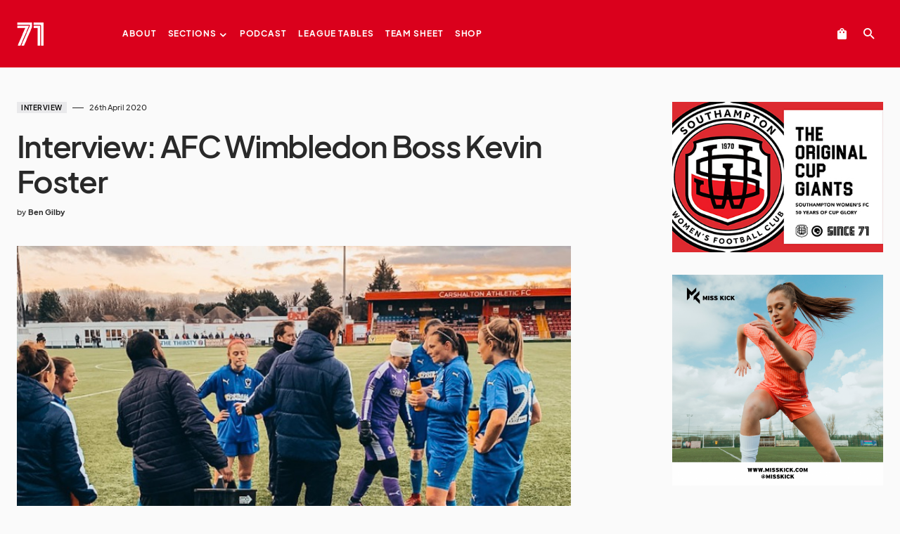

--- FILE ---
content_type: text/html; charset=UTF-8
request_url: https://since-71.com/interview-afc-wimbledon-boss-kevin-foster/
body_size: 24844
content:
<!doctype html>
<html lang="en-GB">
<head>
	<meta charset="UTF-8" />
	<meta name="viewport" content="width=device-width, initial-scale=1" />
	<link rel="profile" href="https://gmpg.org/xfn/11" />
	<title>Interview: AFC Wimbledon Boss Kevin Foster &#8211; Since 71</title>
<script>
window.JetpackScriptData = {"site":{"icon":"https://i0.wp.com/since-71.com/wp-content/uploads/2020/08/cropped-Since-71-Favicon-Red.png?w=64\u0026ssl=1","title":"Since 71","host":"ionos","is_wpcom_platform":false}};
</script>
<meta name='robots' content='max-image-preview:large' />
	<style>img:is([sizes="auto" i], [sizes^="auto," i]) { contain-intrinsic-size: 3000px 1500px }</style>
	<script>window._wca = window._wca || [];</script>
<link rel='dns-prefetch' href='//stats.wp.com' />
<link rel='dns-prefetch' href='//www.googletagmanager.com' />
<link rel='dns-prefetch' href='//v0.wordpress.com' />
<link rel="alternate" type="application/rss+xml" title="Since 71 &raquo; Feed" href="https://since-71.com/feed/" />
			<link rel="preload" href="https://since-71.com/wp-content/plugins/canvas/assets/fonts/canvas-icons.woff" as="font" type="font/woff" crossorigin>
			<script>
window._wpemojiSettings = {"baseUrl":"https:\/\/s.w.org\/images\/core\/emoji\/16.0.1\/72x72\/","ext":".png","svgUrl":"https:\/\/s.w.org\/images\/core\/emoji\/16.0.1\/svg\/","svgExt":".svg","source":{"concatemoji":"https:\/\/since-71.com\/wp-includes\/js\/wp-emoji-release.min.js?ver=6.8.3"}};
/*! This file is auto-generated */
!function(s,n){var o,i,e;function c(e){try{var t={supportTests:e,timestamp:(new Date).valueOf()};sessionStorage.setItem(o,JSON.stringify(t))}catch(e){}}function p(e,t,n){e.clearRect(0,0,e.canvas.width,e.canvas.height),e.fillText(t,0,0);var t=new Uint32Array(e.getImageData(0,0,e.canvas.width,e.canvas.height).data),a=(e.clearRect(0,0,e.canvas.width,e.canvas.height),e.fillText(n,0,0),new Uint32Array(e.getImageData(0,0,e.canvas.width,e.canvas.height).data));return t.every(function(e,t){return e===a[t]})}function u(e,t){e.clearRect(0,0,e.canvas.width,e.canvas.height),e.fillText(t,0,0);for(var n=e.getImageData(16,16,1,1),a=0;a<n.data.length;a++)if(0!==n.data[a])return!1;return!0}function f(e,t,n,a){switch(t){case"flag":return n(e,"\ud83c\udff3\ufe0f\u200d\u26a7\ufe0f","\ud83c\udff3\ufe0f\u200b\u26a7\ufe0f")?!1:!n(e,"\ud83c\udde8\ud83c\uddf6","\ud83c\udde8\u200b\ud83c\uddf6")&&!n(e,"\ud83c\udff4\udb40\udc67\udb40\udc62\udb40\udc65\udb40\udc6e\udb40\udc67\udb40\udc7f","\ud83c\udff4\u200b\udb40\udc67\u200b\udb40\udc62\u200b\udb40\udc65\u200b\udb40\udc6e\u200b\udb40\udc67\u200b\udb40\udc7f");case"emoji":return!a(e,"\ud83e\udedf")}return!1}function g(e,t,n,a){var r="undefined"!=typeof WorkerGlobalScope&&self instanceof WorkerGlobalScope?new OffscreenCanvas(300,150):s.createElement("canvas"),o=r.getContext("2d",{willReadFrequently:!0}),i=(o.textBaseline="top",o.font="600 32px Arial",{});return e.forEach(function(e){i[e]=t(o,e,n,a)}),i}function t(e){var t=s.createElement("script");t.src=e,t.defer=!0,s.head.appendChild(t)}"undefined"!=typeof Promise&&(o="wpEmojiSettingsSupports",i=["flag","emoji"],n.supports={everything:!0,everythingExceptFlag:!0},e=new Promise(function(e){s.addEventListener("DOMContentLoaded",e,{once:!0})}),new Promise(function(t){var n=function(){try{var e=JSON.parse(sessionStorage.getItem(o));if("object"==typeof e&&"number"==typeof e.timestamp&&(new Date).valueOf()<e.timestamp+604800&&"object"==typeof e.supportTests)return e.supportTests}catch(e){}return null}();if(!n){if("undefined"!=typeof Worker&&"undefined"!=typeof OffscreenCanvas&&"undefined"!=typeof URL&&URL.createObjectURL&&"undefined"!=typeof Blob)try{var e="postMessage("+g.toString()+"("+[JSON.stringify(i),f.toString(),p.toString(),u.toString()].join(",")+"));",a=new Blob([e],{type:"text/javascript"}),r=new Worker(URL.createObjectURL(a),{name:"wpTestEmojiSupports"});return void(r.onmessage=function(e){c(n=e.data),r.terminate(),t(n)})}catch(e){}c(n=g(i,f,p,u))}t(n)}).then(function(e){for(var t in e)n.supports[t]=e[t],n.supports.everything=n.supports.everything&&n.supports[t],"flag"!==t&&(n.supports.everythingExceptFlag=n.supports.everythingExceptFlag&&n.supports[t]);n.supports.everythingExceptFlag=n.supports.everythingExceptFlag&&!n.supports.flag,n.DOMReady=!1,n.readyCallback=function(){n.DOMReady=!0}}).then(function(){return e}).then(function(){var e;n.supports.everything||(n.readyCallback(),(e=n.source||{}).concatemoji?t(e.concatemoji):e.wpemoji&&e.twemoji&&(t(e.twemoji),t(e.wpemoji)))}))}((window,document),window._wpemojiSettings);
</script>
<link rel='stylesheet' id='acfwf-wc-cart-block-integration-css' href='https://since-71.com/wp-content/plugins/advanced-coupons-for-woocommerce-free/dist/assets/index-467dde24.css?ver=1753795872' media='all' />
<link rel='stylesheet' id='acfwf-wc-checkout-block-integration-css' href='https://since-71.com/wp-content/plugins/advanced-coupons-for-woocommerce-free/dist/assets/index-2a7d8588.css?ver=1753795872' media='all' />
<link rel='stylesheet' id='canvas-css' href='https://since-71.com/wp-content/plugins/canvas/assets/css/canvas.css?ver=2.5.1' media='all' />
<link rel='alternate stylesheet' id='powerkit-icons-css' href='https://since-71.com/wp-content/plugins/powerkit/assets/fonts/powerkit-icons.woff?ver=3.0.2' as='font' type='font/wof' crossorigin />
<link rel='stylesheet' id='powerkit-css' href='https://since-71.com/wp-content/plugins/powerkit/assets/css/powerkit.css?ver=3.0.2' media='all' />
<style id='wp-emoji-styles-inline-css'>

	img.wp-smiley, img.emoji {
		display: inline !important;
		border: none !important;
		box-shadow: none !important;
		height: 1em !important;
		width: 1em !important;
		margin: 0 0.07em !important;
		vertical-align: -0.1em !important;
		background: none !important;
		padding: 0 !important;
	}
</style>
<link rel='stylesheet' id='wp-block-library-css' href='https://since-71.com/wp-includes/css/dist/block-library/style.min.css?ver=6.8.3' media='all' />
<style id='classic-theme-styles-inline-css'>
/*! This file is auto-generated */
.wp-block-button__link{color:#fff;background-color:#32373c;border-radius:9999px;box-shadow:none;text-decoration:none;padding:calc(.667em + 2px) calc(1.333em + 2px);font-size:1.125em}.wp-block-file__button{background:#32373c;color:#fff;text-decoration:none}
</style>
<link rel='stylesheet' id='acfw-blocks-frontend-css' href='https://since-71.com/wp-content/plugins/advanced-coupons-for-woocommerce-free/css/acfw-blocks-frontend.css?ver=4.6.8' media='all' />
<link rel='stylesheet' id='mediaelement-css' href='https://since-71.com/wp-includes/js/mediaelement/mediaelementplayer-legacy.min.css?ver=4.2.17' media='all' />
<link rel='stylesheet' id='wp-mediaelement-css' href='https://since-71.com/wp-includes/js/mediaelement/wp-mediaelement.min.css?ver=6.8.3' media='all' />
<style id='jetpack-sharing-buttons-style-inline-css'>
.jetpack-sharing-buttons__services-list{display:flex;flex-direction:row;flex-wrap:wrap;gap:0;list-style-type:none;margin:5px;padding:0}.jetpack-sharing-buttons__services-list.has-small-icon-size{font-size:12px}.jetpack-sharing-buttons__services-list.has-normal-icon-size{font-size:16px}.jetpack-sharing-buttons__services-list.has-large-icon-size{font-size:24px}.jetpack-sharing-buttons__services-list.has-huge-icon-size{font-size:36px}@media print{.jetpack-sharing-buttons__services-list{display:none!important}}.editor-styles-wrapper .wp-block-jetpack-sharing-buttons{gap:0;padding-inline-start:0}ul.jetpack-sharing-buttons__services-list.has-background{padding:1.25em 2.375em}
</style>
<link rel='stylesheet' id='canvas-block-alert-style-css' href='https://since-71.com/wp-content/plugins/canvas/components/basic-elements/block-alert/block.css?ver=1750373299' media='all' />
<link rel='stylesheet' id='canvas-block-progress-style-css' href='https://since-71.com/wp-content/plugins/canvas/components/basic-elements/block-progress/block.css?ver=1750373299' media='all' />
<link rel='stylesheet' id='canvas-block-collapsibles-style-css' href='https://since-71.com/wp-content/plugins/canvas/components/basic-elements/block-collapsibles/block.css?ver=1750373299' media='all' />
<link rel='stylesheet' id='canvas-block-tabs-style-css' href='https://since-71.com/wp-content/plugins/canvas/components/basic-elements/block-tabs/block.css?ver=1750373299' media='all' />
<link rel='stylesheet' id='canvas-block-section-heading-style-css' href='https://since-71.com/wp-content/plugins/canvas/components/basic-elements/block-section-heading/block.css?ver=1750373299' media='all' />
<link rel='stylesheet' id='canvas-block-row-style-css' href='https://since-71.com/wp-content/plugins/canvas/components/layout-blocks/block-row/block-row.css?ver=1750373299' media='all' />
<link rel='stylesheet' id='canvas-justified-gallery-block-style-css' href='https://since-71.com/wp-content/plugins/canvas/components/justified-gallery/block/block-justified-gallery.css?ver=1750373299' media='all' />
<link rel='stylesheet' id='canvas-slider-gallery-block-style-css' href='https://since-71.com/wp-content/plugins/canvas/components/slider-gallery/block/block-slider-gallery.css?ver=1750373299' media='all' />
<link rel='stylesheet' id='canvas-block-posts-sidebar-css' href='https://since-71.com/wp-content/plugins/canvas/components/posts/block-posts-sidebar/block-posts-sidebar.css?ver=1750373299' media='all' />
<style id='global-styles-inline-css'>
:root{--wp--preset--aspect-ratio--square: 1;--wp--preset--aspect-ratio--4-3: 4/3;--wp--preset--aspect-ratio--3-4: 3/4;--wp--preset--aspect-ratio--3-2: 3/2;--wp--preset--aspect-ratio--2-3: 2/3;--wp--preset--aspect-ratio--16-9: 16/9;--wp--preset--aspect-ratio--9-16: 9/16;--wp--preset--color--black: #000000;--wp--preset--color--cyan-bluish-gray: #abb8c3;--wp--preset--color--white: #FFFFFF;--wp--preset--color--pale-pink: #f78da7;--wp--preset--color--vivid-red: #cf2e2e;--wp--preset--color--luminous-vivid-orange: #ff6900;--wp--preset--color--luminous-vivid-amber: #fcb900;--wp--preset--color--light-green-cyan: #7bdcb5;--wp--preset--color--vivid-green-cyan: #00d084;--wp--preset--color--pale-cyan-blue: #8ed1fc;--wp--preset--color--vivid-cyan-blue: #0693e3;--wp--preset--color--vivid-purple: #9b51e0;--wp--preset--color--blue: #1830cc;--wp--preset--color--green: #03a988;--wp--preset--color--orange: #FFBC49;--wp--preset--color--red: #fb0d48;--wp--preset--color--secondary-bg: #f8f3ee;--wp--preset--color--accent-bg: #ddefe9;--wp--preset--color--secondary: #a3a3a3;--wp--preset--color--primary: #292929;--wp--preset--color--gray-50: #f8f9fa;--wp--preset--color--gray-100: #f8f9fb;--wp--preset--color--gray-200: #e9ecef;--wp--preset--color--gray-300: #dee2e6;--wp--preset--gradient--vivid-cyan-blue-to-vivid-purple: linear-gradient(135deg,rgba(6,147,227,1) 0%,rgb(155,81,224) 100%);--wp--preset--gradient--light-green-cyan-to-vivid-green-cyan: linear-gradient(135deg,rgb(122,220,180) 0%,rgb(0,208,130) 100%);--wp--preset--gradient--luminous-vivid-amber-to-luminous-vivid-orange: linear-gradient(135deg,rgba(252,185,0,1) 0%,rgba(255,105,0,1) 100%);--wp--preset--gradient--luminous-vivid-orange-to-vivid-red: linear-gradient(135deg,rgba(255,105,0,1) 0%,rgb(207,46,46) 100%);--wp--preset--gradient--very-light-gray-to-cyan-bluish-gray: linear-gradient(135deg,rgb(238,238,238) 0%,rgb(169,184,195) 100%);--wp--preset--gradient--cool-to-warm-spectrum: linear-gradient(135deg,rgb(74,234,220) 0%,rgb(151,120,209) 20%,rgb(207,42,186) 40%,rgb(238,44,130) 60%,rgb(251,105,98) 80%,rgb(254,248,76) 100%);--wp--preset--gradient--blush-light-purple: linear-gradient(135deg,rgb(255,206,236) 0%,rgb(152,150,240) 100%);--wp--preset--gradient--blush-bordeaux: linear-gradient(135deg,rgb(254,205,165) 0%,rgb(254,45,45) 50%,rgb(107,0,62) 100%);--wp--preset--gradient--luminous-dusk: linear-gradient(135deg,rgb(255,203,112) 0%,rgb(199,81,192) 50%,rgb(65,88,208) 100%);--wp--preset--gradient--pale-ocean: linear-gradient(135deg,rgb(255,245,203) 0%,rgb(182,227,212) 50%,rgb(51,167,181) 100%);--wp--preset--gradient--electric-grass: linear-gradient(135deg,rgb(202,248,128) 0%,rgb(113,206,126) 100%);--wp--preset--gradient--midnight: linear-gradient(135deg,rgb(2,3,129) 0%,rgb(40,116,252) 100%);--wp--preset--font-size--small: 13px;--wp--preset--font-size--medium: 20px;--wp--preset--font-size--large: 36px;--wp--preset--font-size--x-large: 42px;--wp--preset--font-size--regular: 16px;--wp--preset--font-size--huge: 48px;--wp--preset--spacing--20: 0.44rem;--wp--preset--spacing--30: 0.67rem;--wp--preset--spacing--40: 1rem;--wp--preset--spacing--50: 1.5rem;--wp--preset--spacing--60: 2.25rem;--wp--preset--spacing--70: 3.38rem;--wp--preset--spacing--80: 5.06rem;--wp--preset--shadow--natural: 6px 6px 9px rgba(0, 0, 0, 0.2);--wp--preset--shadow--deep: 12px 12px 50px rgba(0, 0, 0, 0.4);--wp--preset--shadow--sharp: 6px 6px 0px rgba(0, 0, 0, 0.2);--wp--preset--shadow--outlined: 6px 6px 0px -3px rgba(255, 255, 255, 1), 6px 6px rgba(0, 0, 0, 1);--wp--preset--shadow--crisp: 6px 6px 0px rgba(0, 0, 0, 1);}:where(.is-layout-flex){gap: 0.5em;}:where(.is-layout-grid){gap: 0.5em;}body .is-layout-flex{display: flex;}.is-layout-flex{flex-wrap: wrap;align-items: center;}.is-layout-flex > :is(*, div){margin: 0;}body .is-layout-grid{display: grid;}.is-layout-grid > :is(*, div){margin: 0;}:where(.wp-block-columns.is-layout-flex){gap: 2em;}:where(.wp-block-columns.is-layout-grid){gap: 2em;}:where(.wp-block-post-template.is-layout-flex){gap: 1.25em;}:where(.wp-block-post-template.is-layout-grid){gap: 1.25em;}.has-black-color{color: var(--wp--preset--color--black) !important;}.has-cyan-bluish-gray-color{color: var(--wp--preset--color--cyan-bluish-gray) !important;}.has-white-color{color: var(--wp--preset--color--white) !important;}.has-pale-pink-color{color: var(--wp--preset--color--pale-pink) !important;}.has-vivid-red-color{color: var(--wp--preset--color--vivid-red) !important;}.has-luminous-vivid-orange-color{color: var(--wp--preset--color--luminous-vivid-orange) !important;}.has-luminous-vivid-amber-color{color: var(--wp--preset--color--luminous-vivid-amber) !important;}.has-light-green-cyan-color{color: var(--wp--preset--color--light-green-cyan) !important;}.has-vivid-green-cyan-color{color: var(--wp--preset--color--vivid-green-cyan) !important;}.has-pale-cyan-blue-color{color: var(--wp--preset--color--pale-cyan-blue) !important;}.has-vivid-cyan-blue-color{color: var(--wp--preset--color--vivid-cyan-blue) !important;}.has-vivid-purple-color{color: var(--wp--preset--color--vivid-purple) !important;}.has-black-background-color{background-color: var(--wp--preset--color--black) !important;}.has-cyan-bluish-gray-background-color{background-color: var(--wp--preset--color--cyan-bluish-gray) !important;}.has-white-background-color{background-color: var(--wp--preset--color--white) !important;}.has-pale-pink-background-color{background-color: var(--wp--preset--color--pale-pink) !important;}.has-vivid-red-background-color{background-color: var(--wp--preset--color--vivid-red) !important;}.has-luminous-vivid-orange-background-color{background-color: var(--wp--preset--color--luminous-vivid-orange) !important;}.has-luminous-vivid-amber-background-color{background-color: var(--wp--preset--color--luminous-vivid-amber) !important;}.has-light-green-cyan-background-color{background-color: var(--wp--preset--color--light-green-cyan) !important;}.has-vivid-green-cyan-background-color{background-color: var(--wp--preset--color--vivid-green-cyan) !important;}.has-pale-cyan-blue-background-color{background-color: var(--wp--preset--color--pale-cyan-blue) !important;}.has-vivid-cyan-blue-background-color{background-color: var(--wp--preset--color--vivid-cyan-blue) !important;}.has-vivid-purple-background-color{background-color: var(--wp--preset--color--vivid-purple) !important;}.has-black-border-color{border-color: var(--wp--preset--color--black) !important;}.has-cyan-bluish-gray-border-color{border-color: var(--wp--preset--color--cyan-bluish-gray) !important;}.has-white-border-color{border-color: var(--wp--preset--color--white) !important;}.has-pale-pink-border-color{border-color: var(--wp--preset--color--pale-pink) !important;}.has-vivid-red-border-color{border-color: var(--wp--preset--color--vivid-red) !important;}.has-luminous-vivid-orange-border-color{border-color: var(--wp--preset--color--luminous-vivid-orange) !important;}.has-luminous-vivid-amber-border-color{border-color: var(--wp--preset--color--luminous-vivid-amber) !important;}.has-light-green-cyan-border-color{border-color: var(--wp--preset--color--light-green-cyan) !important;}.has-vivid-green-cyan-border-color{border-color: var(--wp--preset--color--vivid-green-cyan) !important;}.has-pale-cyan-blue-border-color{border-color: var(--wp--preset--color--pale-cyan-blue) !important;}.has-vivid-cyan-blue-border-color{border-color: var(--wp--preset--color--vivid-cyan-blue) !important;}.has-vivid-purple-border-color{border-color: var(--wp--preset--color--vivid-purple) !important;}.has-vivid-cyan-blue-to-vivid-purple-gradient-background{background: var(--wp--preset--gradient--vivid-cyan-blue-to-vivid-purple) !important;}.has-light-green-cyan-to-vivid-green-cyan-gradient-background{background: var(--wp--preset--gradient--light-green-cyan-to-vivid-green-cyan) !important;}.has-luminous-vivid-amber-to-luminous-vivid-orange-gradient-background{background: var(--wp--preset--gradient--luminous-vivid-amber-to-luminous-vivid-orange) !important;}.has-luminous-vivid-orange-to-vivid-red-gradient-background{background: var(--wp--preset--gradient--luminous-vivid-orange-to-vivid-red) !important;}.has-very-light-gray-to-cyan-bluish-gray-gradient-background{background: var(--wp--preset--gradient--very-light-gray-to-cyan-bluish-gray) !important;}.has-cool-to-warm-spectrum-gradient-background{background: var(--wp--preset--gradient--cool-to-warm-spectrum) !important;}.has-blush-light-purple-gradient-background{background: var(--wp--preset--gradient--blush-light-purple) !important;}.has-blush-bordeaux-gradient-background{background: var(--wp--preset--gradient--blush-bordeaux) !important;}.has-luminous-dusk-gradient-background{background: var(--wp--preset--gradient--luminous-dusk) !important;}.has-pale-ocean-gradient-background{background: var(--wp--preset--gradient--pale-ocean) !important;}.has-electric-grass-gradient-background{background: var(--wp--preset--gradient--electric-grass) !important;}.has-midnight-gradient-background{background: var(--wp--preset--gradient--midnight) !important;}.has-small-font-size{font-size: var(--wp--preset--font-size--small) !important;}.has-medium-font-size{font-size: var(--wp--preset--font-size--medium) !important;}.has-large-font-size{font-size: var(--wp--preset--font-size--large) !important;}.has-x-large-font-size{font-size: var(--wp--preset--font-size--x-large) !important;}
:where(.wp-block-post-template.is-layout-flex){gap: 1.25em;}:where(.wp-block-post-template.is-layout-grid){gap: 1.25em;}
:where(.wp-block-columns.is-layout-flex){gap: 2em;}:where(.wp-block-columns.is-layout-grid){gap: 2em;}
:root :where(.wp-block-pullquote){font-size: 1.5em;line-height: 1.6;}
</style>
<link rel='stylesheet' id='absolute-reviews-css' href='https://since-71.com/wp-content/plugins/absolute-reviews/public/css/absolute-reviews-public.css?ver=1.1.6' media='all' />
<link rel='stylesheet' id='advanced-popups-css' href='https://since-71.com/wp-content/plugins/advanced-popups/public/css/advanced-popups-public.css?ver=1.2.2' media='all' />
<link rel='stylesheet' id='canvas-block-heading-style-css' href='https://since-71.com/wp-content/plugins/canvas/components/content-formatting/block-heading/block.css?ver=1750373299' media='all' />
<link rel='stylesheet' id='canvas-block-list-style-css' href='https://since-71.com/wp-content/plugins/canvas/components/content-formatting/block-list/block.css?ver=1750373299' media='all' />
<link rel='stylesheet' id='canvas-block-paragraph-style-css' href='https://since-71.com/wp-content/plugins/canvas/components/content-formatting/block-paragraph/block.css?ver=1750373299' media='all' />
<link rel='stylesheet' id='canvas-block-separator-style-css' href='https://since-71.com/wp-content/plugins/canvas/components/content-formatting/block-separator/block.css?ver=1750373299' media='all' />
<link rel='stylesheet' id='canvas-block-group-style-css' href='https://since-71.com/wp-content/plugins/canvas/components/basic-elements/block-group/block.css?ver=1750373299' media='all' />
<link rel='stylesheet' id='canvas-block-cover-style-css' href='https://since-71.com/wp-content/plugins/canvas/components/basic-elements/block-cover/block.css?ver=1750373299' media='all' />
<link rel='stylesheet' id='powerkit-author-box-css' href='https://since-71.com/wp-content/plugins/powerkit/modules/author-box/public/css/public-powerkit-author-box.css?ver=3.0.2' media='all' />
<link rel='stylesheet' id='powerkit-basic-elements-css' href='https://since-71.com/wp-content/plugins/powerkit/modules/basic-elements/public/css/public-powerkit-basic-elements.css?ver=3.0.2' media='screen' />
<link rel='stylesheet' id='powerkit-coming-soon-css' href='https://since-71.com/wp-content/plugins/powerkit/modules/coming-soon/public/css/public-powerkit-coming-soon.css?ver=3.0.2' media='all' />
<link rel='stylesheet' id='powerkit-content-formatting-css' href='https://since-71.com/wp-content/plugins/powerkit/modules/content-formatting/public/css/public-powerkit-content-formatting.css?ver=3.0.2' media='all' />
<link rel='stylesheet' id='powerkit-сontributors-css' href='https://since-71.com/wp-content/plugins/powerkit/modules/contributors/public/css/public-powerkit-contributors.css?ver=3.0.2' media='all' />
<link rel='stylesheet' id='powerkit-featured-categories-css' href='https://since-71.com/wp-content/plugins/powerkit/modules/featured-categories/public/css/public-powerkit-featured-categories.css?ver=3.0.2' media='all' />
<link rel='stylesheet' id='powerkit-inline-posts-css' href='https://since-71.com/wp-content/plugins/powerkit/modules/inline-posts/public/css/public-powerkit-inline-posts.css?ver=3.0.2' media='all' />
<link rel='stylesheet' id='powerkit-justified-gallery-css' href='https://since-71.com/wp-content/plugins/powerkit/modules/justified-gallery/public/css/public-powerkit-justified-gallery.css?ver=3.0.2' media='all' />
<link rel='stylesheet' id='glightbox-css' href='https://since-71.com/wp-content/plugins/powerkit/modules/lightbox/public/css/glightbox.min.css?ver=3.0.2' media='all' />
<link rel='stylesheet' id='powerkit-lightbox-css' href='https://since-71.com/wp-content/plugins/powerkit/modules/lightbox/public/css/public-powerkit-lightbox.css?ver=3.0.2' media='all' />
<link rel='stylesheet' id='powerkit-opt-in-forms-css' href='https://since-71.com/wp-content/plugins/powerkit/modules/opt-in-forms/public/css/public-powerkit-opt-in-forms.css?ver=3.0.2' media='all' />
<link rel='stylesheet' id='powerkit-widget-posts-css' href='https://since-71.com/wp-content/plugins/powerkit/modules/posts/public/css/public-powerkit-widget-posts.css?ver=3.0.2' media='all' />
<link rel='stylesheet' id='powerkit-scroll-to-top-css' href='https://since-71.com/wp-content/plugins/powerkit/modules/scroll-to-top/public/css/public-powerkit-scroll-to-top.css?ver=3.0.2' media='all' />
<link rel='stylesheet' id='powerkit-share-buttons-css' href='https://since-71.com/wp-content/plugins/powerkit/modules/share-buttons/public/css/public-powerkit-share-buttons.css?ver=3.0.2' media='all' />
<link rel='stylesheet' id='powerkit-slider-gallery-css' href='https://since-71.com/wp-content/plugins/powerkit/modules/slider-gallery/public/css/public-powerkit-slider-gallery.css?ver=3.0.2' media='all' />
<link rel='stylesheet' id='powerkit-social-links-css' href='https://since-71.com/wp-content/plugins/powerkit/modules/social-links/public/css/public-powerkit-social-links.css?ver=3.0.2' media='all' />
<link rel='stylesheet' id='powerkit-table-of-contents-css' href='https://since-71.com/wp-content/plugins/powerkit/modules/table-of-contents/public/css/public-powerkit-table-of-contents.css?ver=3.0.2' media='all' />
<link rel='stylesheet' id='powerkit-widget-about-css' href='https://since-71.com/wp-content/plugins/powerkit/modules/widget-about/public/css/public-powerkit-widget-about.css?ver=3.0.2' media='all' />
<link rel='stylesheet' id='woocommerce-layout-css' href='https://since-71.com/wp-content/plugins/woocommerce/assets/css/woocommerce-layout.css?ver=10.0.5' media='all' />
<style id='woocommerce-layout-inline-css'>

	.infinite-scroll .woocommerce-pagination {
		display: none;
	}
</style>
<link rel='stylesheet' id='woocommerce-smallscreen-css' href='https://since-71.com/wp-content/plugins/woocommerce/assets/css/woocommerce-smallscreen.css?ver=10.0.5' media='only screen and (max-width: 768px)' />
<link rel='stylesheet' id='woocommerce-general-css' href='https://since-71.com/wp-content/plugins/woocommerce/assets/css/woocommerce.css?ver=10.0.5' media='all' />
<style id='woocommerce-inline-inline-css'>
.woocommerce form .form-row .required { visibility: visible; }
</style>
<link rel='stylesheet' id='brands-styles-css' href='https://since-71.com/wp-content/plugins/woocommerce/assets/css/brands.css?ver=10.0.5' media='all' />
<link rel='stylesheet' id='csco-styles-css' href='https://since-71.com/wp-content/themes/blueprint/style.css?ver=1.1.4' media='all' />
<style id='csco-styles-inline-css'>

:root {
	/* Base Font */
	--cs-font-base-family: 'plus-jakarta-sans', sans-serif;
	--cs-font-base-size: 1rem;
	--cs-font-base-weight: 400;
	--cs-font-base-style: normal;
	--cs-font-base-letter-spacing: normal;
	--cs-font-base-line-height: 1.5;

	/* Primary Font */
	--cs-font-primary-family: 'plus-jakarta-sans', sans-serif;
	--cs-font-primary-size: 0.6875rem;
	--cs-font-primary-weight: 700;
	--cs-font-primary-style: normal;
	--cs-font-primary-letter-spacing: 0.125em;
	--cs-font-primary-text-transform: uppercase;

	/* Secondary Font */
	--cs-font-secondary-family: 'plus-jakarta-sans', sans-serif;
	--cs-font-secondary-size: 0.75rem;
	--cs-font-secondary-weight: 500;
	--cs-font-secondary-style: normal;
	--cs-font-secondary-letter-spacing: normal;
	--cs-font-secondary-text-transform: initial;

	/* Category Font */
	--cs-font-category-family 'plus-jakarta-sans', sans-serif;
	--cs-font-category-size: 0.625rem;
	--cs-font-category-weight: 600;
	--cs-font-category-style: normal;
	--cs-font-category-letter-spacing: 0.05em;
	--cs-font-category-text-transform: uppercase;

	/* Tags Font */
	--cs-font-tags-family: 'plus-jakarta-sans', sans-serif;
	--cs-font-tags-size: 0.6875rem;
	--cs-font-tags-weight: 600;
	--cs-font-tags-style: normal;
	--cs-font-tags-letter-spacing: 0.025em;
	--cs-font-tags-text-transform: uppercase;

	/* Post Meta Font */
	--cs-font-post-meta-family: 'plus-jakarta-sans', sans-serif;
	--cs-font-post-meta-size: 0.6875rem;
	--cs-font-post-meta-weight: 500;
	--cs-font-post-meta-style: normal;
	--cs-font-post-meta-letter-spacing: normal;
	--cs-font-post-meta-text-transform: initial;

	/* Input Font */
	--cs-font-input-family: 'plus-jakarta-sans', sans-serif;
	--cs-font-input-size: 0.875rem;
	--cs-font-input-line-height: 1.625rem;
	--cs-font-input-weight: 500;
	--cs-font-input-style: normal;
	--cs-font-input-letter-spacing: normal;
	--cs-font-input-text-transform: initial;

	/* Post Subbtitle */
	--cs-font-post-subtitle-family: 'plus-jakarta-sans', sans-serif;
	--cs-font-post-subtitle-size: 2.25rem;
	--cs-font-post-subtitle-weight: 300;
	--cs-font-post-subtitle-line-height: 1.15;
	--cs-font-post-subtitle-letter-spacing: normal;

	/* Post Content */
	--cs-font-post-content-family: 'plus-jakarta-sans', sans-serif;
	--cs-font-post-content-size: 1rem;
	--cs-font-post-content-letter-spacing: normal;

	/* Summary */
	--cs-font-entry-summary-family: 'plus-jakarta-sans', sans-serif;
	--cs-font-entry-summary-size: 1.25rem;
	--cs-font-entry-summary-letter-spacing: normal;

	/* Entry Excerpt */
	--cs-font-entry-excerpt-family: 'plus-jakarta-sans', sans-serif;
	--cs-font-entry-excerpt-size: 1rem;
	--cs-font-entry-excerpt-line-height: 1.5;
	--cs-font-entry-excerpt-wight: 400;
	--cs-font-entry-excerpt-letter-spacing: normal;

	/* Logos --------------- */

	/* Main Logo */
	--cs-font-main-logo-family: 'plus-jakarta-sans', sans-serif;
	--cs-font-main-logo-size: 1.5rem;
	--cs-font-main-logo-weight: 700;
	--cs-font-main-logo-style: normal;
	--cs-font-main-logo-letter-spacing: -0.05em;
	--cs-font-main-logo-text-transform: initial;

	/* Footer Logo */
	--cs-font-footer-logo-family: 'plus-jakarta-sans', sans-serif;
	--cs-font-footer-logo-size: 1.5rem;
	--cs-font-footer-logo-weight: 700;
	--cs-font-footer-logo-style: normal;
	--cs-font-footer-logo-letter-spacing: -0.05em;
	--cs-font-footer-logo-text-transform: initial;

	/* Headings --------------- */

	/* Headings */
	--cs-font-headings-family: 'plus-jakarta-sans', sans-serif;
	--cs-font-headings-weight: 600;
	--cs-font-headings-style: normal;
	--cs-font-headings-line-height: 1.15;
	--cs-font-headings-letter-spacing: -0.0375em;
	--cs-font-headings-text-transform: initial;

	/* Headings Excerpt */
	--cs-font-headings-excerpt-family: 'plus-jakarta-sans', sans-serif;
	--cs-font-headings-excerpt-weight: 300;
	--cs-font-headings-excerpt-style: normal;
	--cs-font-headings-excerpt-line-height: 1.15;
	--cs-font-headings-excerpt-letter-spacing: -0.0375em;
	--cs-font-headings-excerpt-text-transform: initial;

	/* Section Headings */
	--cs-font-section-headings-family: 'plus-jakarta-sans', sans-serif;
	--cs-font-section-headings-size: 1.25rem;
	--cs-font-section-headings-weight: 600;
	--cs-font-section-headings-style: normal;
	--cs-font-section-headings-letter-spacing: -0.05em;
	--cs-font-section-headings-text-transform: initial;

	/* Primary Menu Font --------------- */
	/* Used for main top level menu elements. */
	--cs-font-primary-menu-family: 'plus-jakarta-sans', sans-serif;
	--cs-font-primary-menu-size: 0.75rem;
	--cs-font-primary-menu-weight: 700;
	--cs-font-primary-menu-style: normal;
	--cs-font-primary-menu-letter-spacing: 0.075em;
	--cs-font-primary-menu-text-transform: uppercase;

	/* Primary Submenu Font */
	/* Used for submenu elements. */
	--cs-font-primary-submenu-family: 'plus-jakarta-sans', sans-serif;
	--cs-font-primary-submenu-size: 0.75rem;
	--cs-font-primary-submenu-weight: 500;
	--cs-font-primary-submenu-style: normal;
	--cs-font-primary-submenu-letter-spacing: normal;
	--cs-font-primary-submenu-text-transform: initial;

	/* Featured Menu Font */
	/* Used for main top level featured-menu elements. */
	--cs-font-featured-menu-family: 'plus-jakarta-sans', sans-serif;
	--cs-font-featured-menu-size: 0.75rem;
	--cs-font-featured-menu-weight: 700;
	--cs-font-featured-menu-style: normal;
	--cs-font-featured-menu-letter-spacing: 0.075em;
	--cs-font-featured-menu-text-transform: uppercase;

	/* Featured Submenu Font */
	/* Used for featured-submenu elements. */
	--cs-font-featured-submenu-family: 'plus-jakarta-sans', sans-serif;
	--cs-font-featured-submenu-size: 0.75rem;
	--cs-font-featured-submenu-weight: 500;
	--cs-font-featured-submenu-style: normal;
	--cs-font-featured-submenu-letter-spacing: normal;
	--cs-font-featured-submenu-text-transform: initial;

	/* Fullscreen Menu Font */
	/* Used for main top level fullscreen-menu elements. */
	--cs-font-fullscreen-menu-family: 'plus-jakarta-sans', sans-serif;
	--cs-font-fullscreen-menu-size: 2.5rem;
	--cs-font-fullscreen-menu-weight: 600;
	--cs-font-fullscreen-menu-line-height: 1;
	--cs-font-fullscreen-menu-style: normal;
	--cs-font-fullscreen-menu-letter-spacing: -0.05em;
	--cs-font-fullscreen-menu-text-transform: initial;

	/* Fullscreen Submenu Font */
	/* Used for fullscreen-submenu elements. */
	--cs-font-fullscreen-submenu-family: 'plus-jakarta-sans', sans-serif;
	--cs-font-fullscreen-submenu-size: 1rem;
	--cs-font-fullscreen-submenu-weight: 500;
	--cs-font-fullscreen-submenu-line-height: 1;
	--cs-font-fullscreen-submenu-style: normal;
	--cs-font-fullscreen-submenu-letter-spacing: normal;
	--cs-font-fullscreen-submenu-text-transform: initial;

	/* Footer Menu Heading Font
	/* Used for main top level footer elements. */
	--cs-font-footer-menu-family: 'plus-jakarta-sans', sans-serif;
	--cs-font-footer-menu-size: 1.25rem;
	--cs-font-footer-menu-weight: 600;
	--cs-font-footer-menu-line-height: 1;
	--cs-font-footer-menu-style: normal;
	--cs-font-footer-menu-letter-spacing: -0.05em;
	--cs-font-footer-menu-text-transform: initial;

	/* Footer Submenu Font */
	/* Used footer-submenu elements. */
	--cs-font-footer-submenu-family: 'plus-jakarta-sans', sans-serif;
	--cs-font-footer-submenu-size: 0.75rem;
	--cs-font-footer-submenu-weight: 700;
	--cs-font-footer-submenu-line-height: 1.5;
	--cs-font-footer-submenu-style: normal;
	--cs-font-footer-submenu-letter-spacing: 0.075em;
	--cs-font-footer-submenu-text-transform: uppercase;

	/* Footer Bottom Menu Font */
	/* Used footer-bottom-submenu elements. */
	--cs-font-footer-bottom-submenu-family: 'plus-jakarta-sans', sans-serif;
	--cs-font-footer-bottom-submenu-size: 0.75rem;
	--cs-font-footer-bottom-submenu-weight: 500;
	--cs-font-footer-bottom-submenu-line-height: 1;
	--cs-font-footer-bottom-submenu-style: normal;
	--cs-font-footer-bottom-submenu-letter-spacing: normal;
	--cs-font-footer-bottom-submenu-text-transform: initial;

	/* Category Letter Font */
	--cs-font-category-letter-family: 'plus-jakarta-sans', sans-serif;
	--cs-font-category-letter-size: 4rem;
	--cs-font-category-letter-weight: 600;
	--cs-font-category-letter-style: normal;

	/* Category label */
	--cs-font-category-label-family: 'plus-jakarta-sans', sans-serif;
	--cs-font-category-label-size: 1.125rem;
	--cs-font-category-label-weight: 400;
	--cs-font-category-label-style: normal;
	--cs-font-category-label-line-height: 1.15;
	--cs-font-category-label-letter-spacing: -0.0125em;
	--cs-font-category-label-text-transform: initial;

	/* Custom-label Font */
	/* Used for custom-label. */
	--cs-font-custom-label-family: 'plus-jakarta-sans', sans-serif;
	--cs-font-custom-label-size: 0.75rem;
	--cs-font-custom-label-weight: 500;
	--cs-font-custom-label-style: normal;
	--cs-font-custom-label-letter-spacing: normal;
	--cs-font-custom-label-text-transform: uppercase;

	/* Label */
	--cs-font-label-family: 'plus-jakarta-sans', sans-serif;
	--cs-font-label-size: 0.75rem;
	--cs-font-label-weight: 700;
	--cs-font-label-style: normal;
	--cs-font-label-letter-spacing: -0.025em;
	--cs-font-label-text-transform: uppercase;

	/* Header instagram */
	/* Used for Header instagrams. */
	--cs-font-header-instagram-family: 'plus-jakarta-sans', sans-serif;
	--cs-font-header-instagram-size: 2rem;
	--cs-font-header-instagram-weight: 400;
	--cs-font-header-instagram-style: normal;
	--cs-font-header-instagram-letter-spacing: normal;
	--cs-font-header-instagram-text-transform: none;

	/* Used badge*/
	--cs-font-badge-family: 'plus-jakarta-sans', sans-serif;
	--cs-font-badge-size: 0.625rem;
	--cs-font-badge-weight: 600;
	--cs-font-badge-style: normal;
	--cs-font-badge-letter-spacing: normal;
	--cs-font-badge-text-transform: uppercase;;
}


.searchwp-live-search-no-min-chars:after { content: "Continue typing" }
</style>
<link rel='stylesheet' id='csco_css_wc-css' href='https://since-71.com/wp-content/themes/blueprint/assets/css/woocommerce.css?ver=1.1.4' media='all' />
<link rel='stylesheet' id='js_composer_front-css' href='https://since-71.com/wp-content/plugins/js_composer/assets/css/js_composer.min.css?ver=8.5' media='all' />
<style id='csco-theme-fonts-inline-css'>
@font-face {font-family: plus-jakarta-sans;src: url('https://since-71.com/wp-content/themes/blueprint/assets/static/fonts/plus-jakarta-sans-300.woff2') format('woff2'),url('https://since-71.com/wp-content/themes/blueprint/assets/static/fonts/plus-jakarta-sans-300.woff') format('woff');font-weight: 300;font-style: normal;font-display: swap;}@font-face {font-family: plus-jakarta-sans;src: url('https://since-71.com/wp-content/themes/blueprint/assets/static/fonts/plus-jakarta-sans-regular.woff2') format('woff2'),url('https://since-71.com/wp-content/themes/blueprint/assets/static/fonts/plus-jakarta-sans-regular.woff') format('woff');font-weight: 400;font-style: normal;font-display: swap;}@font-face {font-family: plus-jakarta-sans;src: url('https://since-71.com/wp-content/themes/blueprint/assets/static/fonts/plus-jakarta-sans-500.woff2') format('woff2'),url('https://since-71.com/wp-content/themes/blueprint/assets/static/fonts/plus-jakarta-sans-500.woff') format('woff');font-weight: 500;font-style: normal;font-display: swap;}@font-face {font-family: plus-jakarta-sans;src: url('https://since-71.com/wp-content/themes/blueprint/assets/static/fonts/plus-jakarta-sans-600.woff2') format('woff2'),url('https://since-71.com/wp-content/themes/blueprint/assets/static/fonts/plus-jakarta-sans-600.woff') format('woff');font-weight: 600;font-style: normal;font-display: swap;}@font-face {font-family: plus-jakarta-sans;src: url('https://since-71.com/wp-content/themes/blueprint/assets/static/fonts/plus-jakarta-sans-700.woff2') format('woff2'),url('https://since-71.com/wp-content/themes/blueprint/assets/static/fonts/plus-jakarta-sans-700.woff') format('woff');font-weight: 700;font-style: normal;font-display: swap;}
</style>
<style id='csco-customizer-output-styles-inline-css'>
:root, [data-site-scheme="default"]{--cs-color-site-background:#fafafa;--cs-color-header-background:#da001c;--cs-color-header-background-alpha:rgba(255,255,255,0.85);--cs-color-submenu-background:rgba(255,255,255,0.85);--cs-color-search-background:rgba(255,255,255,0.85);--cs-color-multi-column-background:rgba(255,255,255,0.85);--cs-color-fullscreen-menu-background:rgba(255,255,255,0.85);--cs-color-footer-background:#ffffff;--cs-color-footer-bottom-background:#ffffff;}:root, [data-scheme="default"]{--cs-color-overlay-background:rgba(0,0,0,0.15);--cs-color-overlay-secondary-background:rgba(0,0,0,0.35);--cs-color-link:#000000;--cs-color-link-hover:#da001c;--cs-color-accent:#191919;--cs-color-secondary:#a3a3a3;--cs-palette-color-secondary:#a3a3a3;--cs-color-button:#292929;--cs-color-button-contrast:#ffffff;--cs-color-button-hover:#da001c;--cs-color-button-hover-contrast:#ffffff;--cs-color-category:#e9e9eb;--cs-color-category-contrast:#000000;--cs-color-category-hover:#da001c;--cs-color-category-hover-contrast:#ffffff;--cs-color-tags:#ededed;--cs-color-tags-contrast:#292929;--cs-color-tags-hover:#da001c;--cs-color-tags-hover-contrast:#ffffff;--cs-color-post-meta:#292929;--cs-color-post-meta-link:#292929;--cs-color-post-meta-link-hover:#818181;--cs-color-excerpt:#717275;--cs-color-badge-primary:#da001c;--cs-color-badge-secondary:#ededed;--cs-color-badge-success:#9db8ad;--cs-color-badge-danger:#cfa0b1;--cs-color-badge-warning:#cac6b4;--cs-color-badge-info:#5c6693;--cs-color-badge-dark:#000000;--cs-color-badge-light:#fafafa;}[data-scheme="default"] [class*="-badge"][class*="-primary"]{--cs-color-badge-dark-contrast:#ffffff;}[data-scheme="default"] [class*="-badge"][class*="-secondary"]{--cs-color-badge-light-contrast:#000000;}[data-scheme="default"] [class*="-badge"][class*="-success"]{--cs-color-badge-dark-contrast:#ffffff;}[data-scheme="default"] [class*="-badge"][class*="-danger"]{--cs-color-badge-dark-contrast:#ffffff;}[data-scheme="default"] [class*="-badge"][class*="-warning"]{--cs-color-badge-dark-contrast:#ffffff;}[data-scheme="default"] [class*="-badge"][class*="-info"]{--cs-color-badge-dark-contrast:#ffffff;}[data-scheme="default"] [class*="-badge"][class*="-dark"]{--cs-color-badge-dark-contrast:#ffffff;}[data-scheme="default"] [class*="-badge"][class*="-light"]{--cs-color-badge-light-contrast:#000000;}[data-site-scheme="dark"]{--cs-color-site-background:#1c1c1c;--cs-color-header-background:#1c1c1c;--cs-color-header-background-alpha:rgba(28,28,28,0.85);--cs-color-submenu-background:rgba(28,28,28,0.85);--cs-color-search-background:rgba(28,28,28,0.85);--cs-color-multi-column-background:rgba(28,28,28,0.85);--cs-color-fullscreen-menu-background:rgba(28,28,28,0.85);--cs-color-footer-background:#292929;--cs-color-footer-bottom-background:#1c1c1c;--cs-color-overlay-background:rgba(0,0,0,0.15);--cs-color-overlay-secondary-background:rgba(0,0,0,0.35);--cs-color-link:#ffffff;--cs-color-link-hover:rgba(255,255,255,0.75);}:root{--cs-color-submenu-background-dark:rgba(28,28,28,0.85);--cs-color-search-background-dark:rgba(28,28,28,0.85);--cs-color-multi-column-background-dark:rgba(28,28,28,0.85);--cs-layout-elements-border-radius:0px;--cs-thumbnail-border-radius:0px;--cs-button-border-radius:0px;--cnvs-tabs-border-radius:0px;--cs-input-border-radius:0px;--cs-badge-border-radius:0px;--cs-category-label-border-radius:0px;--cs-header-initial-height:96px;}[data-scheme="dark"]{--cs-color-accent:#191919;--cs-color-secondary:#bcbcbc;--cs-palette-color-secondary:#bcbcbc;--cs-color-button:#353535;--cs-color-button-contrast:#ffffff;--cs-color-button-hover:#000000;--cs-color-button-hover-contrast:#ffffff;--cs-color-category:#e9e9eb;--cs-color-category-contrast:#000000;--cs-color-category-hover:#818181;--cs-color-category-hover-contrast:#ffffff;--cs-color-post-meta:#ffffff;--cs-color-post-meta-link:#ffffff;--cs-color-post-meta-link-hover:#818181;--cs-color-excerpt:#e0e0e0;--cs-color-badge-primary:#484f7e;--cs-color-badge-secondary:#ededed;--cs-color-badge-success:#9db8ad;--cs-color-badge-danger:#cfa0b1;--cs-color-badge-warning:#cac6b4;--cs-color-badge-info:#5c6693;--cs-color-badge-dark:rgba(255,255,255,0.7);--cs-color-badge-light:rgb(238,238,238);}[data-scheme="dark"] [class*="-badge"][class*="-primary"]{--cs-color-badge-dark-contrast:#ffffff;}[data-scheme="dark"] [class*="-badge"][class*="-secondary"]{--cs-color-badge-light-contrast:#000000;}[data-scheme="dark"] [class*="-badge"][class*="-success"]{--cs-color-badge-dark-contrast:#ffffff;}[data-scheme="dark"] [class*="-badge"][class*="-danger"]{--cs-color-badge-dark-contrast:#ffffff;}[data-scheme="dark"] [class*="-badge"][class*="-warning"]{--cs-color-badge-dark-contrast:#ffffff;}[data-scheme="dark"] [class*="-badge"][class*="-info"]{--cs-color-badge-dark-contrast:#ffffff;}[data-scheme="dark"] [class*="-badge"][class*="-dark"]{--cs-color-badge-dark-contrast:#ffffff;}[data-scheme="dark"] [class*="-badge"][class*="-light"]{--cs-color-badge-light-contrast:#020202;}:root .cnvs-block-section-heading, [data-scheme="default"] .cnvs-block-section-heading, [data-scheme="dark"] [data-scheme="default"] .cnvs-block-section-heading{--cnvs-section-heading-border-color:#d5d5d5;}[data-scheme="dark"] .cnvs-block-section-heading{--cnvs-section-heading-border-color:#494949;}.cs-posts-area__archive.cs-posts-area__grid{--cs-posts-area-grid-columns:3!important;}@media (max-width: 1019px){.cs-posts-area__archive.cs-posts-area__grid{--cs-posts-area-grid-columns:2!important;}}@media (max-width: 599px){.cs-posts-area__archive.cs-posts-area__grid{--cs-posts-area-grid-columns:1!important;}}
</style>
<script src="https://since-71.com/wp-includes/js/jquery/jquery.min.js?ver=3.7.1" id="jquery-core-js"></script>
<script src="https://since-71.com/wp-includes/js/jquery/jquery-migrate.min.js?ver=3.4.1" id="jquery-migrate-js"></script>
<script src="https://since-71.com/wp-content/plugins/advanced-popups/public/js/advanced-popups-public.js?ver=1.2.2" id="advanced-popups-js"></script>
<script src="https://since-71.com/wp-content/plugins/woocommerce/assets/js/jquery-blockui/jquery.blockUI.min.js?ver=2.7.0-wc.10.0.5" id="jquery-blockui-js" data-wp-strategy="defer"></script>
<script id="wc-add-to-cart-js-extra">
var wc_add_to_cart_params = {"ajax_url":"\/wp-admin\/admin-ajax.php","wc_ajax_url":"\/?wc-ajax=%%endpoint%%","i18n_view_cart":"View basket","cart_url":"https:\/\/since-71.com\/basket\/","is_cart":"","cart_redirect_after_add":"no"};
</script>
<script src="https://since-71.com/wp-content/plugins/woocommerce/assets/js/frontend/add-to-cart.min.js?ver=10.0.5" id="wc-add-to-cart-js" data-wp-strategy="defer"></script>
<script src="https://since-71.com/wp-content/plugins/woocommerce/assets/js/js-cookie/js.cookie.min.js?ver=2.1.4-wc.10.0.5" id="js-cookie-js" defer data-wp-strategy="defer"></script>
<script id="woocommerce-js-extra">
var woocommerce_params = {"ajax_url":"\/wp-admin\/admin-ajax.php","wc_ajax_url":"\/?wc-ajax=%%endpoint%%","i18n_password_show":"Show password","i18n_password_hide":"Hide password"};
</script>
<script src="https://since-71.com/wp-content/plugins/woocommerce/assets/js/frontend/woocommerce.min.js?ver=10.0.5" id="woocommerce-js" defer data-wp-strategy="defer"></script>
<script src="https://since-71.com/wp-content/plugins/js_composer/assets/js/vendors/woocommerce-add-to-cart.js?ver=8.5" id="vc_woocommerce-add-to-cart-js-js"></script>
<script src="https://stats.wp.com/s-202603.js" id="woocommerce-analytics-js" defer data-wp-strategy="defer"></script>

<!-- Google tag (gtag.js) snippet added by Site Kit -->
<!-- Google Analytics snippet added by Site Kit -->
<script src="https://www.googletagmanager.com/gtag/js?id=GT-WK2T5BV" id="google_gtagjs-js" async></script>
<script id="google_gtagjs-js-after">
window.dataLayer = window.dataLayer || [];function gtag(){dataLayer.push(arguments);}
gtag("set","linker",{"domains":["since-71.com"]});
gtag("js", new Date());
gtag("set", "developer_id.dZTNiMT", true);
gtag("config", "GT-WK2T5BV");
</script>
<script></script><link rel="https://api.w.org/" href="https://since-71.com/wp-json/" /><link rel="alternate" title="JSON" type="application/json" href="https://since-71.com/wp-json/wp/v2/posts/4426" /><link rel="EditURI" type="application/rsd+xml" title="RSD" href="https://since-71.com/xmlrpc.php?rsd" />
<meta name="generator" content="WordPress 6.8.3" />
<meta name="generator" content="WooCommerce 10.0.5" />
<link rel="canonical" href="https://since-71.com/interview-afc-wimbledon-boss-kevin-foster/" />
<link rel='shortlink' href='https://wp.me/pan5NQ-19o' />
<link rel="alternate" title="oEmbed (JSON)" type="application/json+oembed" href="https://since-71.com/wp-json/oembed/1.0/embed?url=https%3A%2F%2Fsince-71.com%2Finterview-afc-wimbledon-boss-kevin-foster%2F" />
<link rel="alternate" title="oEmbed (XML)" type="text/xml+oembed" href="https://since-71.com/wp-json/oembed/1.0/embed?url=https%3A%2F%2Fsince-71.com%2Finterview-afc-wimbledon-boss-kevin-foster%2F&#038;format=xml" />
		<link rel="preload" href="https://since-71.com/wp-content/plugins/absolute-reviews/fonts/absolute-reviews-icons.woff" as="font" type="font/woff" crossorigin>
				<link rel="preload" href="https://since-71.com/wp-content/plugins/advanced-popups/fonts/advanced-popups-icons.woff" as="font" type="font/woff" crossorigin>
		<meta name="generator" content="Site Kit by Google 1.158.0" />	<style>img#wpstats{display:none}</style>
		<style id="csco-inline-styles"></style>
			<noscript><style>.woocommerce-product-gallery{ opacity: 1 !important; }</style></noscript>
	
<!-- Jetpack Open Graph Tags -->
<meta property="og:type" content="article" />
<meta property="og:title" content="Interview: AFC Wimbledon Boss Kevin Foster" />
<meta property="og:url" content="https://since-71.com/interview-afc-wimbledon-boss-kevin-foster/" />
<meta property="og:description" content="Visit the post for more." />
<meta property="article:published_time" content="2020-04-26T18:45:51+00:00" />
<meta property="article:modified_time" content="2020-05-03T17:47:22+00:00" />
<meta property="og:site_name" content="Since 71" />
<meta property="og:image" content="https://since-71.com/wp-content/uploads/2020/04/Kevin-Foster-Wimbledon-2.jpeg" />
<meta property="og:image:width" content="735" />
<meta property="og:image:height" content="470" />
<meta property="og:image:alt" content="" />
<meta property="og:locale" content="en_GB" />
<meta name="twitter:text:title" content="Interview: AFC Wimbledon Boss Kevin Foster" />
<meta name="twitter:image" content="https://since-71.com/wp-content/uploads/2020/04/Kevin-Foster-Wimbledon-2.jpeg?w=640" />
<meta name="twitter:card" content="summary_large_image" />
<meta name="twitter:description" content="Visit the post for more." />

<!-- End Jetpack Open Graph Tags -->
<link rel="modulepreload" href="https://since-71.com/wp-content/plugins/advanced-coupons-for-woocommerce-free/dist/common/NoticesPlugin.4b31c3cc.js"  /><link rel="modulepreload" href="https://since-71.com/wp-content/plugins/advanced-coupons-for-woocommerce-free/dist/common/NoticesPlugin.4b31c3cc.js"  /><link rel="icon" href="https://since-71.com/wp-content/uploads/2020/08/cropped-Since-71-Favicon-Red-32x32.png" sizes="32x32" />
<link rel="icon" href="https://since-71.com/wp-content/uploads/2020/08/cropped-Since-71-Favicon-Red-192x192.png" sizes="192x192" />
<link rel="apple-touch-icon" href="https://since-71.com/wp-content/uploads/2020/08/cropped-Since-71-Favicon-Red-180x180.png" />
<meta name="msapplication-TileImage" content="https://since-71.com/wp-content/uploads/2020/08/cropped-Since-71-Favicon-Red-270x270.png" />
		<style id="wp-custom-css">
			.cs-header.cs-header-smart-visible {
    background: #da001c;
}

.cs-entry__excerpt{
	display: none;
}

p {
	margin-top: 0px!important;
	margin-bottom: 20px!important;
}

h3 {
	margin-top: 0px!important;
	margin-bottom: 10px!important;
	}
	
.pk-badge.pk-badge-secondary {
background-color: transparent;
color: #ffffff!important;

}

.cs-entry__post-meta:not(:first-child) {
    margin-top: .75rem;
}

.powerkit_social_links_widget .pk-social-links-items {
    background-color: transparent!important;
}

.cs-section-link{
	font-size: 1rem;
}

.wp-block-image figcaption {
    color: var(--cs-color-secondary);
    text-align: right;
}

.wp-block-image.alignleft figcaption, .wp-block-image.alignright figcaption, .wp-block-image.aligncenter figcaption, .wp-block-image.alignwide figcaption, .wp-block-image.alignfull figcaption {
    text-align: right;
}

.widget:not(:last-child) {
    margin-bottom: 1rem;
}		</style>
		<noscript><style> .wpb_animate_when_almost_visible { opacity: 1; }</style></noscript></head>

<body class="wp-singular post-template-default single single-post postid-4426 single-format-standard wp-embed-responsive wp-theme-blueprint theme-blueprint woocommerce-no-js cs-page-layout-right cs-navbar-smart-enabled cs-sticky-sidebar-enabled cs-stick-last wpb-js-composer js-comp-ver-8.5 vc_responsive" data-scheme='default' data-site-scheme='default'>



	<div class="cs-site-overlay"></div>

	<div class="cs-offcanvas">
		<div class="cs-offcanvas__header" data-scheme="inverse">
			
			<nav class="cs-offcanvas__nav">
						<div class="cs-logo">
			<a class="cs-header__logo cs-logo-default " href="https://since-71.com/">
				<img src="https://since-71.com/wp-content/uploads/2023/04/71-White-150px.png"  alt="Since 71" >			</a>

									<a class="cs-header__logo cs-logo-dark " href="https://since-71.com/">
							<img src="https://since-71.com/wp-content/uploads/2023/04/71-White-150px.png"  alt="Since 71" >						</a>
							</div>
		
				<span class="cs-offcanvas__toggle" role="button"><i class="cs-icon cs-icon-x"></i></span>
			</nav>

					</div>
		<aside class="cs-offcanvas__sidebar">
			<div class="cs-offcanvas__inner cs-offcanvas__area cs-widget-area">
				<div class="widget widget_nav_menu cs-d-xl-none"><div class="menu-main-menu-container"><ul id="menu-main-menu" class="menu"><li id="menu-item-181" class="menu-item menu-item-type-post_type menu-item-object-page menu-item-181"><a href="https://since-71.com/about/">About</a></li>
<li id="menu-item-15059" class="menu-item menu-item-type-custom menu-item-object-custom menu-item-has-children menu-item-15059"><a href="#">Sections</a>
<ul class="sub-menu">
	<li id="menu-item-1217" class="menu-item menu-item-type-taxonomy menu-item-object-category menu-item-1217"><a href="https://since-71.com/category/an-introduction-to/">An Introduction To</a></li>
	<li id="menu-item-1218" class="menu-item menu-item-type-taxonomy menu-item-object-category menu-item-1218"><a href="https://since-71.com/category/discussion/">Discussion</a></li>
	<li id="menu-item-1219" class="menu-item menu-item-type-taxonomy menu-item-object-category menu-item-1219"><a href="https://since-71.com/category/featured/">Featured</a></li>
	<li id="menu-item-1220" class="menu-item menu-item-type-taxonomy menu-item-object-category menu-item-1220"><a href="https://since-71.com/category/grassroots/">Grassroots</a></li>
	<li id="menu-item-1221" class="menu-item menu-item-type-taxonomy menu-item-object-category current-post-ancestor current-menu-parent current-post-parent menu-item-1221"><a href="https://since-71.com/category/interview/">Interview</a></li>
	<li id="menu-item-1222" class="menu-item menu-item-type-taxonomy menu-item-object-category menu-item-1222"><a href="https://since-71.com/category/match-report/">Match Reports</a></li>
	<li id="menu-item-1223" class="menu-item menu-item-type-taxonomy menu-item-object-category menu-item-1223"><a href="https://since-71.com/category/news/">News</a></li>
	<li id="menu-item-14937" class="menu-item menu-item-type-taxonomy menu-item-object-category menu-item-14937"><a href="https://since-71.com/category/photo-diary/">Photo Diary</a></li>
	<li id="menu-item-1224" class="menu-item menu-item-type-taxonomy menu-item-object-category menu-item-1224"><a href="https://since-71.com/category/podcast/">Podcast</a></li>
	<li id="menu-item-1226" class="menu-item menu-item-type-taxonomy menu-item-object-category menu-item-1226"><a href="https://since-71.com/category/womens-fa-cup/">Women’s FA Cup</a></li>
</ul>
</li>
<li id="menu-item-14839" class="menu-item menu-item-type-custom menu-item-object-custom menu-item-14839"><a href="https://podcasts.apple.com/gb/podcast/since-71-womens-football-podcast/id1441067425?mt=2">Podcast</a></li>
<li id="menu-item-14936" class="menu-item menu-item-type-custom menu-item-object-custom menu-item-14936"><a href="https://fulltime.thefa.com/index.html?league=872938">League Tables</a></li>
<li id="menu-item-345" class="menu-item menu-item-type-post_type menu-item-object-page menu-item-345"><a href="https://since-71.com/contributors/">Team Sheet</a></li>
<li id="menu-item-9129" class="menu-item menu-item-type-post_type menu-item-object-page menu-item-9129"><a href="https://since-71.com/shop/">Shop</a></li>
</ul></div></div>
				<div class="widget block-7 widget_block">
<div class="wp-block-buttons is-layout-flex wp-block-buttons-is-layout-flex">
<div class="wp-block-button"><a class="wp-block-button__link has-text-align-center wp-element-button">Contact</a></div>
</div>
</div><div class="widget powerkit_social_links_widget-2 powerkit_social_links_widget">
		<div class="widget-body">
				<div class="pk-social-links-wrap  pk-social-links-template-columns pk-social-links-template-col-3 pk-social-links-align-default pk-social-links-scheme-light pk-social-links-titles-disabled pk-social-links-counts-disabled pk-social-links-labels-disabled">
		<div class="pk-social-links-items">
								<div class="pk-social-links-item pk-social-links-facebook  pk-social-links-no-count" data-id="facebook">
						<a href="https://facebook.com/since71blog" class="pk-social-links-link" target="_blank" rel="nofollow noopener" aria-label="Facebook">
							<i class="pk-social-links-icon pk-icon pk-icon-facebook"></i>
							
							
							
													</a>
					</div>
										<div class="pk-social-links-item pk-social-links-twitter  pk-social-links-no-count" data-id="twitter">
						<a href="https://twitter.com/since71blog" class="pk-social-links-link" target="_blank" rel="nofollow noopener" aria-label="Twitter">
							<i class="pk-social-links-icon pk-icon pk-icon-twitter"></i>
							
							
							
													</a>
					</div>
										<div class="pk-social-links-item pk-social-links-instagram  pk-social-links-no-count" data-id="instagram">
						<a href="https://www.instagram.com/since71blog" class="pk-social-links-link" target="_blank" rel="nofollow noopener" aria-label="Instagram">
							<i class="pk-social-links-icon pk-icon pk-icon-instagram"></i>
							
							
							
													</a>
					</div>
										<div class="pk-social-links-item pk-social-links-spotify  pk-social-links-no-count" data-id="spotify">
						<a href="https://open.spotify.com/user/67utt0f7UC7M3uCKSOp1TX" class="pk-social-links-link" target="_blank" rel="nofollow noopener" aria-label="Spotify">
							<i class="pk-social-links-icon pk-icon pk-icon-spotify"></i>
							
							
							
													</a>
					</div>
										<div class="pk-social-links-item pk-social-links-apple  pk-social-links-no-count" data-id="apple">
						<a href="https://podcasts.apple.com/us/podcast/since-71-womens-football-podcast/id1441067425" class="pk-social-links-link" target="_blank" rel="nofollow noopener" aria-label="Apple">
							<i class="pk-social-links-icon pk-icon pk-icon-apple"></i>
							
							
							
													</a>
					</div>
							</div>
	</div>
			</div>

		</div>			</div>
		</aside>
	</div>
	
<div id="page" class="cs-site">

	
	<div class="cs-site-inner">

		
		<div class="cs-header-before"></div>

		
<header class="cs-header cs-header-one" data-scheme="inverse">
	<div class="cs-container">
		<div class="cs-header__inner cs-header__inner-desktop" >
			<div class="cs-header__col cs-col-left">
						<div class="cs-logo">
			<a class="cs-header__logo cs-logo-default " href="https://since-71.com/">
				<img src="https://since-71.com/wp-content/uploads/2023/04/71-White-150px.png"  alt="Since 71" >			</a>

									<a class="cs-header__logo cs-logo-dark " href="https://since-71.com/">
							<img src="https://since-71.com/wp-content/uploads/2023/04/71-White-150px.png"  alt="Since 71" >						</a>
							</div>
		<nav class="cs-header__nav"><ul id="menu-main-menu-1" class="cs-header__nav-inner"><li class="menu-item menu-item-type-post_type menu-item-object-page menu-item-181"><a href="https://since-71.com/about/"><span>About</span></a></li>
<li class="menu-item menu-item-type-custom menu-item-object-custom menu-item-has-children menu-item-15059"><a href="#"><span>Sections</span></a>
<ul class="sub-menu" data-scheme="default">
	<li class="menu-item menu-item-type-taxonomy menu-item-object-category menu-item-1217"><a href="https://since-71.com/category/an-introduction-to/">An Introduction To</a></li>
	<li class="menu-item menu-item-type-taxonomy menu-item-object-category menu-item-1218"><a href="https://since-71.com/category/discussion/">Discussion</a></li>
	<li class="menu-item menu-item-type-taxonomy menu-item-object-category menu-item-1219"><a href="https://since-71.com/category/featured/">Featured</a></li>
	<li class="menu-item menu-item-type-taxonomy menu-item-object-category menu-item-1220"><a href="https://since-71.com/category/grassroots/">Grassroots</a></li>
	<li class="menu-item menu-item-type-taxonomy menu-item-object-category current-post-ancestor current-menu-parent current-post-parent menu-item-1221"><a href="https://since-71.com/category/interview/">Interview</a></li>
	<li class="menu-item menu-item-type-taxonomy menu-item-object-category menu-item-1222"><a href="https://since-71.com/category/match-report/">Match Reports</a></li>
	<li class="menu-item menu-item-type-taxonomy menu-item-object-category menu-item-1223"><a href="https://since-71.com/category/news/">News</a></li>
	<li class="menu-item menu-item-type-taxonomy menu-item-object-category menu-item-14937"><a href="https://since-71.com/category/photo-diary/">Photo Diary</a></li>
	<li class="menu-item menu-item-type-taxonomy menu-item-object-category menu-item-1224"><a href="https://since-71.com/category/podcast/">Podcast</a></li>
	<li class="menu-item menu-item-type-taxonomy menu-item-object-category menu-item-1226"><a href="https://since-71.com/category/womens-fa-cup/">Women’s FA Cup</a></li>
</ul>
</li>
<li class="menu-item menu-item-type-custom menu-item-object-custom menu-item-14839"><a href="https://podcasts.apple.com/gb/podcast/since-71-womens-football-podcast/id1441067425?mt=2"><span>Podcast</span></a></li>
<li class="menu-item menu-item-type-custom menu-item-object-custom menu-item-14936"><a href="https://fulltime.thefa.com/index.html?league=872938"><span>League Tables</span></a></li>
<li class="menu-item menu-item-type-post_type menu-item-object-page menu-item-345"><a href="https://since-71.com/contributors/"><span>Team Sheet</span></a></li>
<li class="menu-item menu-item-type-post_type menu-item-object-page menu-item-9129"><a href="https://since-71.com/shop/"><span>Shop</span></a></li>
</ul></nav>			</div>
			<div class="cs-header__col cs-col-right">
							<div class="cs-header__cta">
				<a href="mailto:contact@since-71.com" class="cs-header__cta-link">
					Contact
									</a>
			</div>
						<a class="cs-header__cart" href="https://since-71.com/basket/" title="View your shopping cart">
				<i class="cs-icon cs-icon-shopping-bag"></i>
							</a>
					<span class="cs-header__search-toggle" role="button">
			<i class="cs-icon cs-icon-search"></i>
		</span>
					</div>
		</div>

		
<div class="cs-header__inner cs-header__inner-mobile">
	<div class="cs-header__col cs-col-left">
						<span class="cs-header__offcanvas-toggle" role="button">
					<span></span>
				</span>
				</div>
	<div class="cs-header__col cs-col-center">
				<div class="cs-logo">
			<a class="cs-header__logo cs-logo-default " href="https://since-71.com/">
				<img src="https://since-71.com/wp-content/uploads/2023/04/71-White-150px.png"  alt="Since 71" >			</a>

									<a class="cs-header__logo cs-logo-dark " href="https://since-71.com/">
							<img src="https://since-71.com/wp-content/uploads/2023/04/71-White-150px.png"  alt="Since 71" >						</a>
							</div>
			</div>
	<div class="cs-header__col cs-col-right">
						<span class="cs-header__search-toggle" role="button">
			<i class="cs-icon cs-icon-search"></i>
		</span>
			</div>
</div>
	</div>

	
<div class="cs-search" data-scheme="default">
	<div class="cs-container">

		<div class="cs-search__wrapper">
			<form role="search" method="get" class="cs-search__nav-form" action="https://since-71.com/">
				<div class="cs-search__group">
					<input data-swpparentel=".cs-header .cs-search-live-result" required class="cs-search__input" data-swplive="true" type="search" value="" name="s" placeholder="Enter keyword">
					<button class="cs-search__submit">Search Now</button>
				</div>
				<div class="cs-search-live-result"></div>
			</form>

						<div class="cs-search__tags-wrapper">
				<h5 class="cs-section-heading cnvs-block-section-heading is-style-cnvs-block-section-heading-default halignleft  "><span class="cnvs-section-title"><span>Popular Topics</span></span></h5>				<div class="cs-search__tags">
					<ul>
													<li>
								<a href="https://since-71.com/tag/zoe-shellard/" rel="tag">
									Zoe Shellard								</a>
							</li>
													<li>
								<a href="https://since-71.com/tag/zoe-creaney/" rel="tag">
									Zoe Creaney								</a>
							</li>
													<li>
								<a href="https://since-71.com/tag/zoe-atkins/" rel="tag">
									Zoe Atkins								</a>
							</li>
													<li>
								<a href="https://since-71.com/tag/zfk-ljuboten/" rel="tag">
									ŽFK Ljuboten								</a>
							</li>
													<li>
								<a href="https://since-71.com/tag/zabrina-koont/" rel="tag">
									Zabrina Koont								</a>
							</li>
													<li>
								<a href="https://since-71.com/tag/yuika-sugasawa/" rel="tag">
									Yuika Sugasawa								</a>
							</li>
													<li>
								<a href="https://since-71.com/tag/yui-hasegawa/" rel="tag">
									Yui Hasegawa								</a>
							</li>
													<li>
								<a href="https://since-71.com/tag/yui-hasagawa/" rel="tag">
									Yui Hasagawa								</a>
							</li>
													<li>
								<a href="https://since-71.com/tag/youtube/" rel="tag">
									YouTube								</a>
							</li>
													<li>
								<a href="https://since-71.com/tag/york-city/" rel="tag">
									York City								</a>
							</li>
											</ul>
				</div>
			</div>
			
		</div>

					<div class="cs-search__posts-wrapper">
				<h5 class="cs-section-heading cnvs-block-section-heading is-style-cnvs-block-section-heading-default halignleft  "><span class="cnvs-section-title"><span>Trending Now</span></span><a href="" class="cs-section-link">View All</a></h5>
				<div class="cs-search__posts">
											<article class="post-20887 post type-post status-publish format-standard has-post-thumbnail category-photo-diary category-womens-super-league tag-portsmouth tag-womens-super-league cs-entry cs-video-wrap">
							<div class="cs-entry__outer">

																	<div class="cs-entry__inner cs-entry__thumbnail cs-entry__overlay cs-overlay-ratio cs-ratio-landscape-16-9">
										<div class="cs-overlay-background cs-overlay-transparent">
											<img width="380" height="280" src="https://since-71.com/wp-content/uploads/2026/01/EVIEMANSELL-679-380x280.jpg" class="attachment-csco-thumbnail size-csco-thumbnail wp-post-image" alt="" decoding="async" fetchpriority="high" />										</div>

										<a href="https://since-71.com/photo-diary-southampton-4-0-portsmouth/" class="cs-overlay-link"></a>
									</div>
								
								<div class="cs-entry__inner cs-entry__content">
									
									<a href="https://since-71.com/photo-diary-southampton-4-0-portsmouth/" class="cs-entry__title-wrapper">
										<span class="cs-entry__title-effect">
											<h2 class="cs-entry__title">Photo Diary: Southampton 4-0 Portsmouth</h2>																					</span>
									</a>

									<div class="cs-entry__post-meta" ><div class="cs-meta-author"><span class="cs-by">by</span><a class="cs-meta-author-inner url fn n" href="https://since-71.com/author/mansellevie/" title="View all posts by Evie Mansell"><span class="cs-author">Evie Mansell</span></a></div><div class="cs-meta-date">12th January 2026</div></div>
								</div>
							</div>
						</article>

											<article class="post-20883 post type-post status-publish format-standard has-post-thumbnail category-womens-super-league tag-barclays-womens-super-league tag-portsmouth tag-southampton-fc cs-entry cs-video-wrap">
							<div class="cs-entry__outer">

																	<div class="cs-entry__inner cs-entry__thumbnail cs-entry__overlay cs-overlay-ratio cs-ratio-landscape-16-9">
										<div class="cs-overlay-background cs-overlay-transparent">
											<img width="380" height="280" src="https://since-71.com/wp-content/uploads/2026/01/WhatsApp-Image-2026-01-10-at-18.04.34-380x280.jpeg" class="attachment-csco-thumbnail size-csco-thumbnail wp-post-image" alt="" decoding="async" />										</div>

										<a href="https://since-71.com/match-report-southampton-4-0-portsmouth/" class="cs-overlay-link"></a>
									</div>
								
								<div class="cs-entry__inner cs-entry__content">
									
									<a href="https://since-71.com/match-report-southampton-4-0-portsmouth/" class="cs-entry__title-wrapper">
										<span class="cs-entry__title-effect">
											<h2 class="cs-entry__title">Match Report: Southampton 4–0 Portsmouth</h2>																					</span>
									</a>

									<div class="cs-entry__post-meta" ><div class="cs-meta-author"><span class="cs-by">by</span><a class="cs-meta-author-inner url fn n" href="https://since-71.com/author/murphydeclan/" title="View all posts by Declan Murphy"><span class="cs-author">Declan Murphy</span></a></div><div class="cs-meta-date">11th January 2026</div></div>
								</div>
							</div>
						</article>

											<article class="post-20880 post type-post status-publish format-standard has-post-thumbnail category-womens-super-league tag-barclays-womens-super-league tag-portsmouth tag-southampton cs-entry cs-video-wrap">
							<div class="cs-entry__outer">

																	<div class="cs-entry__inner cs-entry__thumbnail cs-entry__overlay cs-overlay-ratio cs-ratio-landscape-16-9">
										<div class="cs-overlay-background cs-overlay-transparent">
											<img width="380" height="280" src="https://since-71.com/wp-content/uploads/2026/01/WhatsApp-Image-2026-01-10-at-17.51.34-380x280.jpeg" class="attachment-csco-thumbnail size-csco-thumbnail wp-post-image" alt="" decoding="async" />										</div>

										<a href="https://since-71.com/really-really-pleased-simon-parker-reflects-on-a-comfortable-south-coast-derby-win/" class="cs-overlay-link"></a>
									</div>
								
								<div class="cs-entry__inner cs-entry__content">
									
									<a href="https://since-71.com/really-really-pleased-simon-parker-reflects-on-a-comfortable-south-coast-derby-win/" class="cs-entry__title-wrapper">
										<span class="cs-entry__title-effect">
											<h2 class="cs-entry__title">“Really, really pleased” Simon Parker reflects on a comfortable south coast derby win</h2>																					</span>
									</a>

									<div class="cs-entry__post-meta" ><div class="cs-meta-author"><span class="cs-by">by</span><a class="cs-meta-author-inner url fn n" href="https://since-71.com/author/howesdavid/" title="View all posts by David Howes"><span class="cs-author">David Howes</span></a></div><div class="cs-meta-date">10th January 2026</div></div>
								</div>
							</div>
						</article>

											<article class="post-20874 post type-post status-publish format-standard has-post-thumbnail category-womens-super-league cs-entry cs-video-wrap">
							<div class="cs-entry__outer">

																	<div class="cs-entry__inner cs-entry__thumbnail cs-entry__overlay cs-overlay-ratio cs-ratio-landscape-16-9">
										<div class="cs-overlay-background cs-overlay-transparent">
											<img width="380" height="253" src="https://since-71.com/wp-content/uploads/2022/11/TJ408797.jpg" class="attachment-csco-thumbnail size-csco-thumbnail wp-post-image" alt="" decoding="async" srcset="https://since-71.com/wp-content/uploads/2022/11/TJ408797.jpg 2048w, https://since-71.com/wp-content/uploads/2022/11/TJ408797-600x400.jpg 600w, https://since-71.com/wp-content/uploads/2022/11/TJ408797-300x200.jpg 300w, https://since-71.com/wp-content/uploads/2022/11/TJ408797-1024x683.jpg 1024w, https://since-71.com/wp-content/uploads/2022/11/TJ408797-768x512.jpg 768w, https://since-71.com/wp-content/uploads/2022/11/TJ408797-1536x1024.jpg 1536w, https://since-71.com/wp-content/uploads/2022/11/TJ408797-700x467.jpg 700w" sizes="(max-width: 380px) 100vw, 380px" />										</div>

										<a href="https://since-71.com/preview-arsenal-vs-manchester-united/" class="cs-overlay-link"></a>
									</div>
								
								<div class="cs-entry__inner cs-entry__content">
									
									<a href="https://since-71.com/preview-arsenal-vs-manchester-united/" class="cs-entry__title-wrapper">
										<span class="cs-entry__title-effect">
											<h2 class="cs-entry__title">Preview: Arsenal vs Manchester United</h2>																					</span>
									</a>

									<div class="cs-entry__post-meta" ><div class="cs-meta-author"><span class="cs-by">by</span><a class="cs-meta-author-inner url fn n" href="https://since-71.com/author/wrightholly/" title="View all posts by Holly Wright"><span class="cs-author">Holly Wright</span></a></div><div class="cs-meta-date">10th January 2026</div></div>
								</div>
							</div>
						</article>

									</div>
			</div>
			
	</div>
</div>
</header>

		
		<main id="main" class="cs-site-primary">

			
			<div class="cs-site-content cs-sidebar-enabled cs-sidebar-right cs-metabar-enabled section-heading-default-style-1">

				
				<div class="cs-container">

					
					<div id="content" class="cs-main-content">

						
<div id="primary" class="cs-content-area">

	<div class="cs-entry__header cs-entry__header-standard cs-video-wrap">
	<div class="cs-entry__header-inner">
		<div class="cs-entry__header-info">
			<div class="cs-entry__post-meta" ><div class="cs-meta-category"><ul class="post-categories">
	<li><a href="https://since-71.com/category/interview/" rel="category tag">Interview</a></li></ul></div><div class="cs-meta-date">26th April 2020</div></div><span class="cs-entry__title-wrapper"><h1 class="cs-entry__title">Interview: AFC Wimbledon Boss Kevin Foster</h1></span><div class="cs-entry__post-meta" ><div class="cs-meta-author"><span class="cs-by">by</span><a class="cs-meta-author-inner url fn n" href="https://since-71.com/author/impetus/" title="View all posts by Ben Gilby"><span class="cs-author">Ben Gilby</span></a></div></div>		</div>

					<figure class="cs-entry__post-media post-media">
				<img width="735" height="470" src="https://since-71.com/wp-content/uploads/2020/04/Kevin-Foster-Wimbledon-2.jpeg" class="attachment-csco-medium size-csco-medium wp-post-image" alt="" decoding="async" srcset="https://since-71.com/wp-content/uploads/2020/04/Kevin-Foster-Wimbledon-2.jpeg 735w, https://since-71.com/wp-content/uploads/2020/04/Kevin-Foster-Wimbledon-2-600x384.jpeg 600w, https://since-71.com/wp-content/uploads/2020/04/Kevin-Foster-Wimbledon-2-300x192.jpeg 300w, https://since-71.com/wp-content/uploads/2020/04/Kevin-Foster-Wimbledon-2-700x448.jpeg 700w" sizes="(max-width: 735px) 100vw, 735px" />			</figure>
					
	</div>
</div>

	
		
			
<div class="cs-entry__wrap">

	
	<div class="cs-entry__container">

						<div class="cs-entry__metabar">
					<div class="cs-entry__metabar-inner">
						<div class="cs-entry__metabar-item">
																<div class="pk-share-buttons-wrap pk-share-buttons-layout-simple pk-share-buttons-scheme-simple-light pk-share-buttons-metabar-post pk-share-buttons-mode-rest" data-post-id="4426" data-share-url="https://since-71.com/interview-afc-wimbledon-boss-kevin-foster/" >

			
			<div class="pk-share-buttons-items">

										<div class="pk-share-buttons-item pk-share-buttons-facebook pk-share-buttons-no-count" data-id="facebook">

							<a href="https://www.facebook.com/sharer.php?u=https://since-71.com/interview-afc-wimbledon-boss-kevin-foster/" class="pk-share-buttons-link" target="_blank">

																	<i class="pk-share-buttons-icon pk-icon pk-icon-facebook"></i>
								
								
								
															</a>

							
							
													</div>
											<div class="pk-share-buttons-item pk-share-buttons-twitter pk-share-buttons-no-count" data-id="twitter">

							<a href="https://twitter.com/share?&text=Interview%3A%20AFC%20Wimbledon%20Boss%20Kevin%20Foster&via=since71blog&url=https://since-71.com/interview-afc-wimbledon-boss-kevin-foster/" class="pk-share-buttons-link" target="_blank">

																	<i class="pk-share-buttons-icon pk-icon pk-icon-twitter"></i>
								
								
								
															</a>

							
							
													</div>
								</div>
		</div>
							</div>
					</div>
				</div>
				
		<div class="cs-entry__content-wrap">
			
			<div class="entry-content">
				<div class="wpb-content-wrapper"><div class="vc_row wpb_row vc_row-fluid"><div class="wpb_column vc_column_container vc_col-sm-12"><div class="vc_column-inner"><div class="wpb_wrapper">
	<div class="wpb_text_column wpb_content_element" >
		<div class="wpb_wrapper">
			<p><a href="https://twitter.com/impetus49255112">Impetus</a> editor <a href="https://twitter.com/BenGilby1">Ben Gilby</a> spoke to <a href="https://twitter.com/afcw_ladies">AFC Wimbledon</a> manager <a href="https://twitter.com/KdfFoster">Kevin Foster</a> about how the club have consolidated themselves as a top side in the <a href="https://twitter.com/FAWNL">FA Women’s National League</a> Division One South-East and what they need to do in order to make the step up to the third tier of the women’s game.</p>
<p>Kevin began our discussion by outlining the journey that women’s football has been on at AFC Wimbledon: “Over the past seven years, the ladies football team has been hugely supported and very successful, having risen through the leagues starting in the Greater London Leagues and now making the way to Division One South-East of the FA Women’s National League (tier four). Both the Dons Trust and Mike Richardson have helped sponsor the ladies with training and match venues and allowed the club to grow, whilst there is a group of volunteers now that make sure the ladies team have the support needed to continue to stay afloat.”</p>

		</div>
	</div>
<div class="vc_empty_space"   style="height: 32px"><span class="vc_empty_space_inner"></span></div></div></div></div></div><div class="vc_row wpb_row vc_row-fluid"><div class="wpb_column vc_column_container vc_col-sm-12"><div class="vc_column-inner"><div class="wpb_wrapper">
	<div  class="wpb_single_image wpb_content_element vc_align_left wpb_content_element">
		
		<figure class="wpb_wrapper vc_figure">
			<div class="vc_single_image-wrapper   vc_box_border_grey"><img loading="lazy" decoding="async" width="1024" height="684" src="https://since-71.com/wp-content/uploads/2020/04/Picture1.jpg" class="vc_single_image-img attachment-full" alt="" title="AFC Wimbledon" srcset="https://since-71.com/wp-content/uploads/2020/04/Picture1.jpg 1024w, https://since-71.com/wp-content/uploads/2020/04/Picture1-600x401.jpg 600w, https://since-71.com/wp-content/uploads/2020/04/Picture1-300x200.jpg 300w, https://since-71.com/wp-content/uploads/2020/04/Picture1-768x513.jpg 768w, https://since-71.com/wp-content/uploads/2020/04/Picture1-700x468.jpg 700w" sizes="auto, (max-width: 1024px) 100vw, 1024px" /></div><figcaption class="vc_figure-caption">Photo: Ben Gilby</figcaption>
		</figure>
	</div>
</div></div></div></div><div class="vc_row wpb_row vc_row-fluid"><div class="wpb_column vc_column_container vc_col-sm-12"><div class="vc_column-inner"><div class="wpb_wrapper">
	<div class="wpb_text_column wpb_content_element" >
		<div class="wpb_wrapper">
			<p>The Dons manager identifies two reasons for the club establishing itself as a serious player in the fourth level of the women’s football pyramid: “We have been built up a reputation in the community and local area of being a club that sets the standard both in terms of on the field and off, we aim to push an environment that is friendly fun and engaging, whilst making sure we have players that wish to compete and push at the highest level. In order to make the jump to the next level, we will need a bit of luck with injuries and on match days and the hope we can continue on the form we are on and we will be close. The issue though is that our league is very tight and extremely difficult to get out of with only one promotional spot. When we gathered ahead of this season, we put together the aim of continuing to develop and push themselves as far as they can go. We have no expectations currently and we encourage the players to play with that freedom, however the longer the season goes the more it will tell us where we are for a relatively new group together.”</p>

		</div>
	</div>
<div class="vc_empty_space"   style="height: 32px"><span class="vc_empty_space_inner"></span></div></div></div></div></div><div class="vc_row wpb_row vc_row-fluid"><div class="wpb_column vc_column_container vc_col-sm-12"><div class="vc_column-inner"><div class="wpb_wrapper">
	<div  class="wpb_single_image wpb_content_element vc_align_left wpb_content_element">
		
		<figure class="wpb_wrapper vc_figure">
			<div class="vc_single_image-wrapper   vc_box_border_grey"><img loading="lazy" decoding="async" width="1024" height="723" src="https://since-71.com/wp-content/uploads/2020/04/Picture1k.jpg" class="vc_single_image-img attachment-full" alt="" title="AFC Wimbledon" srcset="https://since-71.com/wp-content/uploads/2020/04/Picture1k.jpg 1024w, https://since-71.com/wp-content/uploads/2020/04/Picture1k-600x424.jpg 600w, https://since-71.com/wp-content/uploads/2020/04/Picture1k-300x212.jpg 300w, https://since-71.com/wp-content/uploads/2020/04/Picture1k-768x542.jpg 768w, https://since-71.com/wp-content/uploads/2020/04/Picture1k-700x494.jpg 700w" sizes="auto, (max-width: 1024px) 100vw, 1024px" /></div><figcaption class="vc_figure-caption">Photo: Ben Gilby</figcaption>
		</figure>
	</div>
</div></div></div></div><div class="vc_row wpb_row vc_row-fluid"><div class="wpb_column vc_column_container vc_col-sm-12"><div class="vc_column-inner"><div class="wpb_wrapper">
	<div class="wpb_text_column wpb_content_element" >
		<div class="wpb_wrapper">
			<p>For Foster, he feels the next challenge that the club need to face is building their supporter base: “We have one of the smallest followings in the league and it would be great if we could have more people coming down to support the club and girls.”</p>
<p>In order for AFC Wimbledon to continue their upward trajectory, Foster feels the real key for sustainable success is funding. “Whilst we are seeing a great rise in help and sponsorship at the top level, the hope is that trickles down and helps supports the other lower league clubs such as ourselves in the National League. Women’s football is massively on the rise, the participation levels, people that watch the female game and the level of coaching and management is continuing to grow. There is no reason why this shouldn’t continue to rise.”</p>
<div id="gtx-trans" style="position: absolute; left: 500px; top: -10px;">
<div class="gtx-trans-icon"> </div>
</div>

		</div>
	</div>
<div class="vc_empty_space"   style="height: 32px"><span class="vc_empty_space_inner"></span></div></div></div></div></div>
</div>			</div>

			<div class="cs-entry__tags"><ul><li><a href="https://since-71.com/tag/afc-wimbledon/" rel="tag">AFC Wimbledon</a></li><li><a href="https://since-71.com/tag/kevin-foster/" rel="tag">Kevin Foster</a></li></ul></div>		</div>

		
	</div>

	</div>

		
	
	
</div>


	<aside id="secondary" class="cs-sidebar__area cs-widget-area">
		<div class="cs-sidebar__inner">
						<div class="widget block-11 widget_block widget_media_image">
<figure class="wp-block-image size-full"><a href="https://since-71.com/product/since-71-x-southampton-women-x-kit-bone-collab-shirt/"><img loading="lazy" decoding="async" width="400" height="286" src="https://since-71.com/wp-content/uploads/2021/12/SWFC-400.jpg" alt="" class="wp-image-9190" srcset="https://since-71.com/wp-content/uploads/2021/12/SWFC-400.jpg 400w, https://since-71.com/wp-content/uploads/2021/12/SWFC-400-300x215.jpg 300w" sizes="auto, (max-width: 400px) 100vw, 400px" /></a></figure>
</div><div class="widget block-13 widget_block widget_media_image">
<figure class="wp-block-image size-large"><a href="https://www.misskick.com"><img loading="lazy" decoding="async" width="1024" height="1024" src="https://since-71.com/wp-content/uploads/2024/07/WWW.MISSKICK.COM_-1024x1024.png" alt="" class="wp-image-18404" srcset="https://since-71.com/wp-content/uploads/2024/07/WWW.MISSKICK.COM_-1024x1024.png 1024w, https://since-71.com/wp-content/uploads/2024/07/WWW.MISSKICK.COM_-300x300.png 300w, https://since-71.com/wp-content/uploads/2024/07/WWW.MISSKICK.COM_-150x150.png 150w, https://since-71.com/wp-content/uploads/2024/07/WWW.MISSKICK.COM_-768x768.png 768w, https://since-71.com/wp-content/uploads/2024/07/WWW.MISSKICK.COM_-1536x1536.png 1536w, https://since-71.com/wp-content/uploads/2024/07/WWW.MISSKICK.COM_-2048x2048.png 2048w, https://since-71.com/wp-content/uploads/2024/07/WWW.MISSKICK.COM_-80x80.png 80w, https://since-71.com/wp-content/uploads/2024/07/WWW.MISSKICK.COM_-110x110.png 110w, https://since-71.com/wp-content/uploads/2024/07/WWW.MISSKICK.COM_-380x380.png 380w, https://since-71.com/wp-content/uploads/2024/07/WWW.MISSKICK.COM_-800x800.png 800w, https://since-71.com/wp-content/uploads/2024/07/WWW.MISSKICK.COM_-1160x1160.png 1160w, https://since-71.com/wp-content/uploads/2024/07/WWW.MISSKICK.COM_-600x600.png 600w, https://since-71.com/wp-content/uploads/2024/07/WWW.MISSKICK.COM_-400x400.png 400w, https://since-71.com/wp-content/uploads/2024/07/WWW.MISSKICK.COM_.png 2295w" sizes="auto, (max-width: 1024px) 100vw, 1024px" /></a></figure>
</div><div class="widget powerkit_widget_posts-1 powerkit_widget_posts"><h5 class="cs-section-heading cnvs-block-section-heading is-style-cnvs-block-section-heading-default halignleft  "><span class="cnvs-section-title"><span>Latest News</span></span></h5>
			<div class="widget-body pk-widget-posts pk-widget-posts-template-default pk-widget-posts-template-list posts-per-page-6">
				<ul>
											<li class="pk-post-item">
								<article class="post-20887 post type-post status-publish format-standard has-post-thumbnail category-photo-diary category-womens-super-league tag-portsmouth tag-womens-super-league cs-entry cs-video-wrap" style="--cs-widget-heading-font-size: 1.125rem;">
		<div class="pk-post-outer">
						
			<div class="pk-post-inner pk-post-data">
				
								<a href="https://since-71.com/photo-diary-southampton-4-0-portsmouth/" class="cs-entry__title-wrapper">
					<span class="cs-entry__title-effect">
						<h6 class="cs-entry__title">Photo Diary: Southampton 4-0 Portsmouth</h6>													<p class="cs-entry__excerpt">Southampton started 2026 in dominant fashion, securing a 4–0 victory over</p>
											</span>
				</a>

				<div class="cs-entry__post-meta" ><div class="cs-meta-date">12th January 2026</div><div class="cs-meta-author"><span class="cs-by">by</span><a class="cs-meta-author-inner url fn n" href="https://since-71.com/author/mansellevie/" title="View all posts by Evie Mansell"><span class="cs-author">Evie Mansell</span></a></div></div>			</div>
		</div>
	</article>
							</li>
											<li class="pk-post-item">
								<article class="post-20883 post type-post status-publish format-standard has-post-thumbnail category-womens-super-league tag-barclays-womens-super-league tag-portsmouth tag-southampton-fc cs-entry cs-video-wrap" style="--cs-widget-heading-font-size: 1.125rem;">
		<div class="pk-post-outer">
						
			<div class="pk-post-inner pk-post-data">
				
								<a href="https://since-71.com/match-report-southampton-4-0-portsmouth/" class="cs-entry__title-wrapper">
					<span class="cs-entry__title-effect">
						<h6 class="cs-entry__title">Match Report: Southampton 4–0 Portsmouth</h6>													<p class="cs-entry__excerpt">Southampton started 2026 in dominant fashion, securing a 4–0 victory over</p>
											</span>
				</a>

				<div class="cs-entry__post-meta" ><div class="cs-meta-date">11th January 2026</div><div class="cs-meta-author"><span class="cs-by">by</span><a class="cs-meta-author-inner url fn n" href="https://since-71.com/author/murphydeclan/" title="View all posts by Declan Murphy"><span class="cs-author">Declan Murphy</span></a></div></div>			</div>
		</div>
	</article>
							</li>
											<li class="pk-post-item">
								<article class="post-20880 post type-post status-publish format-standard has-post-thumbnail category-womens-super-league tag-barclays-womens-super-league tag-portsmouth tag-southampton cs-entry cs-video-wrap" style="--cs-widget-heading-font-size: 1.125rem;">
		<div class="pk-post-outer">
						
			<div class="pk-post-inner pk-post-data">
				
								<a href="https://since-71.com/really-really-pleased-simon-parker-reflects-on-a-comfortable-south-coast-derby-win/" class="cs-entry__title-wrapper">
					<span class="cs-entry__title-effect">
						<h6 class="cs-entry__title">“Really, really pleased” Simon Parker reflects on a comfortable south coast derby win</h6>													<p class="cs-entry__excerpt">Southampton kept their bragging rights of Hampshire, with a comfortable 4-0</p>
											</span>
				</a>

				<div class="cs-entry__post-meta" ><div class="cs-meta-date">10th January 2026</div><div class="cs-meta-author"><span class="cs-by">by</span><a class="cs-meta-author-inner url fn n" href="https://since-71.com/author/howesdavid/" title="View all posts by David Howes"><span class="cs-author">David Howes</span></a></div></div>			</div>
		</div>
	</article>
							</li>
											<li class="pk-post-item">
								<article class="post-20874 post type-post status-publish format-standard has-post-thumbnail category-womens-super-league cs-entry cs-video-wrap" style="--cs-widget-heading-font-size: 1.125rem;">
		<div class="pk-post-outer">
						
			<div class="pk-post-inner pk-post-data">
				
								<a href="https://since-71.com/preview-arsenal-vs-manchester-united/" class="cs-entry__title-wrapper">
					<span class="cs-entry__title-effect">
						<h6 class="cs-entry__title">Preview: Arsenal vs Manchester United</h6>													<p class="cs-entry__excerpt">Manchester United Women return to Barclays Women’s Super League action on</p>
											</span>
				</a>

				<div class="cs-entry__post-meta" ><div class="cs-meta-date">10th January 2026</div><div class="cs-meta-author"><span class="cs-by">by</span><a class="cs-meta-author-inner url fn n" href="https://since-71.com/author/wrightholly/" title="View all posts by Holly Wright"><span class="cs-author">Holly Wright</span></a></div></div>			</div>
		</div>
	</article>
							</li>
											<li class="pk-post-item">
								<article class="post-20867 post type-post status-publish format-standard has-post-thumbnail category-international tag-arsenal tag-brentford-stadium tag-corinthians tag-fifa-womens-champions-cup tag-gotham-fc cs-entry cs-video-wrap" style="--cs-widget-heading-font-size: 1.125rem;">
		<div class="pk-post-outer">
						
			<div class="pk-post-inner pk-post-data">
				
								<a href="https://since-71.com/arsenal-eye-global-glory-as-fifa-womens-champions-cup-comes-to-london/" class="cs-entry__title-wrapper">
					<span class="cs-entry__title-effect">
						<h6 class="cs-entry__title">Arsenal Eye Global Glory as FIFA Women’s Champions Cup Comes to London</h6>													<p class="cs-entry__excerpt">Four of the world’s strongest women’s football clubs will come together in</p>
											</span>
				</a>

				<div class="cs-entry__post-meta" ><div class="cs-meta-date">9th January 2026</div><div class="cs-meta-author"><span class="cs-by">by</span><a class="cs-meta-author-inner url fn n" href="https://since-71.com/author/ljcphotography/" title="View all posts by LJC Photography"><span class="cs-author">LJC Photography</span></a></div></div>			</div>
		</div>
	</article>
							</li>
											<li class="pk-post-item">
								<article class="post-20823 post type-post status-publish format-standard has-post-thumbnail category-national-league category-photo-diary tag-fa-womens-national-league tag-fawnl tag-watford cs-entry cs-video-wrap" style="--cs-widget-heading-font-size: 1.125rem;">
		<div class="pk-post-outer">
						
			<div class="pk-post-inner pk-post-data">
				
								<a href="https://since-71.com/photo-diary-plymouth-argyle-1-3-watford/" class="cs-entry__title-wrapper">
					<span class="cs-entry__title-effect">
						<h6 class="cs-entry__title">Photo Diary: Plymouth Argyle 1-3  Watford</h6>													<p class="cs-entry__excerpt">Heartbreak for in-form Plymouth Argyle as Watford score two late goals to return</p>
											</span>
				</a>

				<div class="cs-entry__post-meta" ><div class="cs-meta-date">9th January 2026</div><div class="cs-meta-author"><span class="cs-by">by</span><a class="cs-meta-author-inner url fn n" href="https://since-71.com/author/bishopjasmine/" title="View all posts by Jasmine Bishop"><span class="cs-author">Jasmine Bishop</span></a></div></div>			</div>
		</div>
	</article>
							</li>
									</ul>
			</div>

			</div>					</div>
	</aside>
	
							
						</div>

								<div class="cs-entry__post-related">
			<h5 class="cs-section-heading cnvs-block-section-heading is-style-cnvs-block-section-heading-default halignleft  "><span class="cnvs-section-title"><span>You May Also Like</span></span></h5>
			<div class="cs-entry__post-wrap" style="--cs-font-headings-size: 1.125rem; --cs-font-headings-excerpt-size: 1.125rem;">
				
<article class="post-4956 post type-post status-publish format-standard has-post-thumbnail category-interview tag-england tag-london-city-lionesses tag-vyan-sampson tag-west-ham-united-women cs-entry cs-video-wrap">
	<div class="cs-entry__outer">
					<div class="cs-entry__inner cs-entry__thumbnail cs-entry__overlay cs-overlay-ratio cs-ratio-original"
				data-scheme="inverse">

				<div class="cs-overlay-background cs-overlay-transparent">
					<img width="260" height="186" src="https://since-71.com/wp-content/uploads/2020/06/Sampson-London-City-Lionesses-2.jpg" class="attachment-csco-thumbnail-small size-csco-thumbnail-small wp-post-image" alt="" decoding="async" loading="lazy" srcset="https://since-71.com/wp-content/uploads/2020/06/Sampson-London-City-Lionesses-2.jpg 1683w, https://since-71.com/wp-content/uploads/2020/06/Sampson-London-City-Lionesses-2-600x429.jpg 600w, https://since-71.com/wp-content/uploads/2020/06/Sampson-London-City-Lionesses-2-300x214.jpg 300w, https://since-71.com/wp-content/uploads/2020/06/Sampson-London-City-Lionesses-2-1024x731.jpg 1024w, https://since-71.com/wp-content/uploads/2020/06/Sampson-London-City-Lionesses-2-768x549.jpg 768w, https://since-71.com/wp-content/uploads/2020/06/Sampson-London-City-Lionesses-2-1536x1097.jpg 1536w, https://since-71.com/wp-content/uploads/2020/06/Sampson-London-City-Lionesses-2-700x500.jpg 700w" sizes="auto, (max-width: 260px) 100vw, 260px" />				</div>

				
				
				<a href="https://since-71.com/interview-vyan-sampson/" class="cs-overlay-link"></a>
			</div>
		
		<div class="cs-entry__inner cs-entry__content">

			
			<a href="https://since-71.com/interview-vyan-sampson/" class="cs-entry__title-wrapper">
				<span class="cs-entry__title-effect">
					<h2 class="cs-entry__title">Interview: Vyan Sampson</h2>									</span>
			</a>

			<div class="cs-entry__post-meta" ><div class="cs-meta-author"><span class="cs-by">by</span><a class="cs-meta-author-inner url fn n" href="https://since-71.com/author/daisypassmore/" title="View all posts by Daisy Passmore"><span class="cs-author">Daisy Passmore</span></a></div><div class="cs-meta-date">13th June 2020</div></div>
			
			
		</div>
	</div>
</article>

<article class="post-17973 post type-post status-publish format-standard has-post-thumbnail category-interview category-national-league tag-lee-burch tag-rugby-borough cs-entry cs-video-wrap">
	<div class="cs-entry__outer">
					<div class="cs-entry__inner cs-entry__thumbnail cs-entry__overlay cs-overlay-ratio cs-ratio-original"
				data-scheme="inverse">

				<div class="cs-overlay-background cs-overlay-transparent">
					<img width="260" height="195" src="https://since-71.com/wp-content/uploads/2023/12/Rugby-Boro-1-260x195.jpeg" class="attachment-csco-thumbnail-small size-csco-thumbnail-small wp-post-image" alt="" decoding="async" loading="lazy" srcset="https://since-71.com/wp-content/uploads/2023/12/Rugby-Boro-1-260x195.jpeg 260w, https://since-71.com/wp-content/uploads/2023/12/Rugby-Boro-1-300x225.jpeg 300w, https://since-71.com/wp-content/uploads/2023/12/Rugby-Boro-1-200x150.jpeg 200w" sizes="auto, (max-width: 260px) 100vw, 260px" />				</div>

				
				
				<a href="https://since-71.com/interview-rugby-boroughs-lee-burch/" class="cs-overlay-link"></a>
			</div>
		
		<div class="cs-entry__inner cs-entry__content">

			
			<a href="https://since-71.com/interview-rugby-boroughs-lee-burch/" class="cs-entry__title-wrapper">
				<span class="cs-entry__title-effect">
					<h2 class="cs-entry__title">Interview: Rugby Borough&#8217;s Lee Burch</h2>									</span>
			</a>

			<div class="cs-entry__post-meta" ><div class="cs-meta-author"><span class="cs-by">by</span><a class="cs-meta-author-inner url fn n" href="https://since-71.com/author/stuart-barker/" title="View all posts by Stuart Barker"><span class="cs-author">Stuart Barker</span></a></div><div class="cs-meta-date">7th December 2023</div></div>
			
			
		</div>
	</div>
</article>

<article class="post-18615 post type-post status-publish format-standard has-post-thumbnail category-interview category-national-league tag-fa-womens-national-league tag-fawnl cs-entry cs-video-wrap">
	<div class="cs-entry__outer">
					<div class="cs-entry__inner cs-entry__thumbnail cs-entry__overlay cs-overlay-ratio cs-ratio-original"
				data-scheme="inverse">

				<div class="cs-overlay-background cs-overlay-transparent">
					<img width="260" height="195" src="https://since-71.com/wp-content/uploads/2025/01/Monki-260x195.jpeg" class="attachment-csco-thumbnail-small size-csco-thumbnail-small wp-post-image" alt="" decoding="async" loading="lazy" srcset="https://since-71.com/wp-content/uploads/2025/01/Monki-260x195.jpeg 260w, https://since-71.com/wp-content/uploads/2025/01/Monki-300x225.jpeg 300w, https://since-71.com/wp-content/uploads/2025/01/Monki-200x150.jpeg 200w" sizes="auto, (max-width: 260px) 100vw, 260px" />				</div>

				
				
				<a href="https://since-71.com/exclusive-interview-dulwich-hamlets-lucy-monkman/" class="cs-overlay-link"></a>
			</div>
		
		<div class="cs-entry__inner cs-entry__content">

			
			<a href="https://since-71.com/exclusive-interview-dulwich-hamlets-lucy-monkman/" class="cs-entry__title-wrapper">
				<span class="cs-entry__title-effect">
					<h2 class="cs-entry__title">Exclusive Interview: Dulwich Hamlet&#8217;s Lucy Monkman</h2>									</span>
			</a>

			<div class="cs-entry__post-meta" ><div class="cs-meta-author"><span class="cs-by">by</span><a class="cs-meta-author-inner url fn n" href="https://since-71.com/author/stuart-barker/" title="View all posts by Stuart Barker"><span class="cs-author">Stuart Barker</span></a></div><div class="cs-meta-date">27th January 2025</div></div>
			
			
		</div>
	</div>
</article>

<article class="post-4620 post type-post status-publish format-standard has-post-thumbnail category-interview tag-emma-beynon tag-swansea-city cs-entry cs-video-wrap">
	<div class="cs-entry__outer">
					<div class="cs-entry__inner cs-entry__thumbnail cs-entry__overlay cs-overlay-ratio cs-ratio-original"
				data-scheme="inverse">

				<div class="cs-overlay-background cs-overlay-transparent">
					<img width="260" height="173" src="https://since-71.com/wp-content/uploads/2020/05/DXcN7S8W0AAL76H-scaled.jpeg" class="attachment-csco-thumbnail-small size-csco-thumbnail-small wp-post-image" alt="" decoding="async" loading="lazy" srcset="https://since-71.com/wp-content/uploads/2020/05/DXcN7S8W0AAL76H-scaled.jpeg 2560w, https://since-71.com/wp-content/uploads/2020/05/DXcN7S8W0AAL76H-scaled-600x400.jpeg 600w, https://since-71.com/wp-content/uploads/2020/05/DXcN7S8W0AAL76H-300x200.jpeg 300w, https://since-71.com/wp-content/uploads/2020/05/DXcN7S8W0AAL76H-1024x683.jpeg 1024w, https://since-71.com/wp-content/uploads/2020/05/DXcN7S8W0AAL76H-768x512.jpeg 768w, https://since-71.com/wp-content/uploads/2020/05/DXcN7S8W0AAL76H-1536x1024.jpeg 1536w, https://since-71.com/wp-content/uploads/2020/05/DXcN7S8W0AAL76H-2048x1366.jpeg 2048w, https://since-71.com/wp-content/uploads/2020/05/DXcN7S8W0AAL76H-700x467.jpeg 700w" sizes="auto, (max-width: 260px) 100vw, 260px" />				</div>

				
				
				<a href="https://since-71.com/interview-swansea-citys-emma-beynon/" class="cs-overlay-link"></a>
			</div>
		
		<div class="cs-entry__inner cs-entry__content">

			
			<a href="https://since-71.com/interview-swansea-citys-emma-beynon/" class="cs-entry__title-wrapper">
				<span class="cs-entry__title-effect">
					<h2 class="cs-entry__title">Interview: Swansea City&#8217;s Emma Beynon</h2>									</span>
			</a>

			<div class="cs-entry__post-meta" ><div class="cs-meta-author"><span class="cs-by">by</span><a class="cs-meta-author-inner url fn n" href="https://since-71.com/author/joshbuntinghotmail-co-uk/" title="View all posts by Josh Bunting"><span class="cs-author">Josh Bunting</span></a></div><div class="cs-meta-date">7th June 2020</div></div>
			
			
		</div>
	</div>
</article>
			</div>
		</div>
	
	
	
					</div>

					
				</div>

				
			</main>

		
		
<footer class="cs-footer">

	<div class="cs-footer__top" data-scheme="default">
		<div class="cs-container">
			<div class="cs-footer__item">
				<div class="cs-footer__col  cs-col-left">
					<div class="cs-footer__inner">
								<div class="cs-logo">
			<a class="cs-footer__logo cs-logo-default" href="https://since-71.com/">
				<img src="https://since-71.com/wp-content/uploads/2023/04/Since-71-Logo-Red-150px.png"  alt="Since 71" >			</a>

									<a class="cs-footer__logo cs-logo-dark" href="https://since-71.com/">
							<img src="https://since-71.com/wp-content/uploads/2023/04/Since-71-Logo-Red-150px.png"  alt="Since 71" >						</a>
							</div>
					<div class="cs-footer__info">
				<strong>Championing Women’s Football.</br>
Created by fans, for fans.</strong>
</br>
</br>
</br>
<a href="https://since-71.com/privacy-policy">Privacy Policy</a>			</div>
								</div>
				</div>
				<div class="cs-footer__col cs-col-center">
					<div class="cs-footer__inner">
						<nav class="cs-footer__nav">
													</nav>
					</div>
				</div>
				<div class="cs-footer__col cs-col-right">
					<div class="cs-footer__inner">
								<div class="cs-footer-social-links">
				<div class="pk-social-links-wrap  pk-social-links-template-nav pk-social-links-align-default pk-social-links-scheme-light pk-social-links-titles-disabled pk-social-links-counts-disabled pk-social-links-labels-disabled">
		<div class="pk-social-links-items">
								<div class="pk-social-links-item pk-social-links-facebook  pk-social-links-no-count" data-id="facebook">
						<a href="https://facebook.com/since71blog" class="pk-social-links-link" target="_blank" rel="nofollow noopener" aria-label="Facebook">
							<i class="pk-social-links-icon pk-icon pk-icon-facebook"></i>
							
							
							
													</a>
					</div>
										<div class="pk-social-links-item pk-social-links-twitter  pk-social-links-no-count" data-id="twitter">
						<a href="https://twitter.com/since71blog" class="pk-social-links-link" target="_blank" rel="nofollow noopener" aria-label="Twitter">
							<i class="pk-social-links-icon pk-icon pk-icon-twitter"></i>
							
							
							
													</a>
					</div>
										<div class="pk-social-links-item pk-social-links-instagram  pk-social-links-no-count" data-id="instagram">
						<a href="https://www.instagram.com/since71blog" class="pk-social-links-link" target="_blank" rel="nofollow noopener" aria-label="Instagram">
							<i class="pk-social-links-icon pk-icon pk-icon-instagram"></i>
							
							
							
													</a>
					</div>
										<div class="pk-social-links-item pk-social-links-spotify  pk-social-links-no-count" data-id="spotify">
						<a href="https://open.spotify.com/user/67utt0f7UC7M3uCKSOp1TX" class="pk-social-links-link" target="_blank" rel="nofollow noopener" aria-label="Spotify">
							<i class="pk-social-links-icon pk-icon pk-icon-spotify"></i>
							
							
							
													</a>
					</div>
										<div class="pk-social-links-item pk-social-links-apple  pk-social-links-no-count" data-id="apple">
						<a href="https://podcasts.apple.com/us/podcast/since-71-womens-football-podcast/id1441067425" class="pk-social-links-link" target="_blank" rel="nofollow noopener" aria-label="Apple">
							<i class="pk-social-links-icon pk-icon pk-icon-apple"></i>
							
							
							
													</a>
					</div>
							</div>
	</div>
			</div>
							</div>
				</div>
			</div>
		</div>
	</div>

	<div class="cs-footer__bottom" data-scheme="default">
		<div class="cs-container">
			<div class="cs-footer__item">

								<div class="cs-footer__col cs-col-left">
					<div class="cs-footer__inner">
									<div class="cs-footer__copyright">
				© 2025 Since 71			</div>
								</div>
				</div>
				
				<div class="cs-footer__col cs-col-right">
					<div class="cs-footer__inner">
						<nav class="cs-footer__nav cs-footer__nav-horizontal">
													</nav>
					</div>
				</div>

			</div>
		</div>
	</div>

</footer>

		
	</div>

	
</div>


<script type="speculationrules">
{"prefetch":[{"source":"document","where":{"and":[{"href_matches":"\/*"},{"not":{"href_matches":["\/wp-*.php","\/wp-admin\/*","\/wp-content\/uploads\/*","\/wp-content\/*","\/wp-content\/plugins\/*","\/wp-content\/themes\/blueprint\/*","\/*\\?(.+)"]}},{"not":{"selector_matches":"a[rel~=\"nofollow\"]"}},{"not":{"selector_matches":".no-prefetch, .no-prefetch a"}}]},"eagerness":"conservative"}]}
</script>

<style type="text/css" media="all" id="canvas-widget-blocks-dynamic-styles">

</style>
			<a href="#top" class="pk-scroll-to-top">
				<i class="pk-icon pk-icon-up"></i>
			</a>
					<div class="pk-mobile-share-overlay">
							</div>
			<script type="importmap" id="wp-importmap">
{"imports":{"@wordpress\/interactivity":"https:\/\/since-71.com\/wp-includes\/js\/dist\/script-modules\/interactivity\/index.min.js?ver=55aebb6e0a16726baffb"}}
</script>
<script type="module" src="https://since-71.com/wp-content/plugins/jetpack/jetpack_vendor/automattic/jetpack-forms/src/contact-form/../../dist/modules/form/view.js?ver=14.8" id="jp-forms-view-js-module"></script>
<link rel="modulepreload" href="https://since-71.com/wp-includes/js/dist/script-modules/interactivity/index.min.js?ver=55aebb6e0a16726baffb" id="@wordpress/interactivity-js-modulepreload"><script type="application/json" id="wp-script-module-data-@wordpress/interactivity">
{"config":{"jetpack/form":{"error_types":{"is_required":"This field is required.","invalid_form_empty":"The form you are trying to submit is empty.","invalid_form":"Please fill out the form correctly."}}}}
</script>
	<script>
		(function () {
			var c = document.body.className;
			c = c.replace(/woocommerce-no-js/, 'woocommerce-js');
			document.body.className = c;
		})();
	</script>
	<link rel='stylesheet' id='wc-stripe-blocks-checkout-style-css' href='https://since-71.com/wp-content/plugins/woocommerce-gateway-stripe/build/upe-blocks.css?ver=8c6a61afcfe78e1022f9d9de1b9965b7' media='all' />
<link rel='stylesheet' id='wc-blocks-style-css' href='https://since-71.com/wp-content/plugins/woocommerce/assets/client/blocks/wc-blocks.css?ver=wc-10.0.5' media='all' />
<script src="https://since-71.com/wp-content/plugins/canvas/components/basic-elements/block-alert/public-block-alert.js?ver=2.5.1" id="canvas-block-alert-script-js"></script>
<script src="https://since-71.com/wp-content/plugins/canvas/components/basic-elements/block-collapsibles/public-block-collapsibles.js?ver=2.5.1" id="canvas-block-collapsibles-script-js"></script>
<script src="https://since-71.com/wp-content/plugins/canvas/components/basic-elements/block-tabs/public-block-tabs.js?ver=2.5.1" id="canvas-block-tabs-script-js"></script>
<script src="https://since-71.com/wp-content/plugins/canvas/components/justified-gallery/block/jquery.justifiedGallery.min.js?ver=2.5.1" id="justifiedgallery-js"></script>
<script id="canvas-justified-gallery-js-extra">
var canvasJG = {"rtl":""};
</script>
<script src="https://since-71.com/wp-content/plugins/canvas/components/justified-gallery/block/public-block-justified-gallery.js?ver=2.5.1" id="canvas-justified-gallery-js"></script>
<script src="https://since-71.com/wp-includes/js/imagesloaded.min.js?ver=5.0.0" id="imagesloaded-js"></script>
<script src="https://since-71.com/wp-content/plugins/canvas/components/slider-gallery/block/flickity.pkgd.min.js?ver=2.5.1" id="flickity-js"></script>
<script id="canvas-slider-gallery-js-extra">
var canvas_sg_flickity = {"page_info_sep":" of "};
</script>
<script src="https://since-71.com/wp-content/plugins/canvas/components/slider-gallery/block/public-block-slider-gallery.js?ver=2.5.1" id="canvas-slider-gallery-js"></script>
<script src="https://since-71.com/wp-content/plugins/powerkit/modules/basic-elements/public/js/public-powerkit-basic-elements.js?ver=4.0.0" id="powerkit-basic-elements-js"></script>
<script id="powerkit-justified-gallery-js-extra">
var powerkitJG = {"rtl":""};
</script>
<script src="https://since-71.com/wp-content/plugins/powerkit/modules/justified-gallery/public/js/public-powerkit-justified-gallery.js?ver=3.0.2" id="powerkit-justified-gallery-js"></script>
<script src="https://since-71.com/wp-content/plugins/powerkit/modules/lightbox/public/js/glightbox.min.js?ver=3.0.2" id="glightbox-js"></script>
<script id="powerkit-lightbox-js-extra">
var powerkit_lightbox_localize = {"text_previous":"Previous","text_next":"Next","text_close":"Close","text_loading":"Loading","text_counter":"of","single_image_selectors":".entry-content img","gallery_selectors":".wp-block-gallery,.gallery","exclude_selectors":"","zoom_icon":"1"};
</script>
<script src="https://since-71.com/wp-content/plugins/powerkit/modules/lightbox/public/js/public-powerkit-lightbox.js?ver=3.0.2" id="powerkit-lightbox-js"></script>
<script id="powerkit-opt-in-forms-js-extra">
var opt_in = {"ajax_url":"https:\/\/since-71.com\/wp-admin\/admin-ajax.php","warning_privacy":"Please confirm that you agree with our policies.","is_admin":"","server_error":"Server error occurred. Please try again later."};
</script>
<script src="https://since-71.com/wp-content/plugins/powerkit/modules/opt-in-forms/public/js/public-powerkit-opt-in-forms.js?ver=3.0.2" id="powerkit-opt-in-forms-js"></script>
<script src="https://since-71.com/wp-content/plugins/powerkit/modules/scroll-to-top/public/js/public-powerkit-scroll-to-top.js?ver=3.0.2" id="powerkit-scroll-to-top-js"></script>
<script src="https://since-71.com/wp-content/plugins/powerkit/modules/share-buttons/public/js/public-powerkit-share-buttons.js?ver=3.0.2" id="powerkit-share-buttons-js"></script>
<script id="powerkit-slider-gallery-js-extra">
var powerkit_sg_flickity = {"page_info_sep":" of "};
</script>
<script src="https://since-71.com/wp-content/plugins/powerkit/modules/slider-gallery/public/js/public-powerkit-slider-gallery.js?ver=3.0.2" id="powerkit-slider-gallery-js"></script>
<script id="powerkit-table-of-contents-js-extra">
var powerkit_toc_config = {"label_show":"Show","label_hide":"Hide"};
</script>
<script src="https://since-71.com/wp-content/plugins/powerkit/modules/table-of-contents/public/js/public-powerkit-table-of-contents.js?ver=3.0.2" id="powerkit-table-of-contents-js"></script>
<script id="csco-scripts-js-extra">
var csLocalize = {"siteSchemeMode":"light","siteSchemeToogle":""};
var csco_mega_menu = {"rest_url":"https:\/\/since-71.com\/wp-json\/csco\/v1\/menu-posts","current_lang":"","current_locale":"en_GB"};
</script>
<script src="https://since-71.com/wp-content/themes/blueprint/assets/js/scripts.js?ver=1.1.4" id="csco-scripts-js"></script>
<script src="https://since-71.com/wp-content/plugins/woocommerce/assets/js/sourcebuster/sourcebuster.min.js?ver=10.0.5" id="sourcebuster-js-js"></script>
<script id="wc-order-attribution-js-extra">
var wc_order_attribution = {"params":{"lifetime":1.0e-5,"session":30,"base64":false,"ajaxurl":"https:\/\/since-71.com\/wp-admin\/admin-ajax.php","prefix":"wc_order_attribution_","allowTracking":true},"fields":{"source_type":"current.typ","referrer":"current_add.rf","utm_campaign":"current.cmp","utm_source":"current.src","utm_medium":"current.mdm","utm_content":"current.cnt","utm_id":"current.id","utm_term":"current.trm","utm_source_platform":"current.plt","utm_creative_format":"current.fmt","utm_marketing_tactic":"current.tct","session_entry":"current_add.ep","session_start_time":"current_add.fd","session_pages":"session.pgs","session_count":"udata.vst","user_agent":"udata.uag"}};
</script>
<script src="https://since-71.com/wp-content/plugins/woocommerce/assets/js/frontend/order-attribution.min.js?ver=10.0.5" id="wc-order-attribution-js"></script>
<script id="jetpack-stats-js-before">
_stq = window._stq || [];
_stq.push([ "view", JSON.parse("{\"v\":\"ext\",\"blog\":\"153267214\",\"post\":\"4426\",\"tz\":\"0\",\"srv\":\"since-71.com\",\"j\":\"1:14.8\"}") ]);
_stq.push([ "clickTrackerInit", "153267214", "4426" ]);
</script>
<script src="https://stats.wp.com/e-202603.js" id="jetpack-stats-js" defer data-wp-strategy="defer"></script>
<script src="https://since-71.com/wp-content/plugins/js_composer/assets/js/dist/js_composer_front.min.js?ver=8.5" id="wpb_composer_front_js-js"></script>
<script></script>	<script type="text/javascript">
		"use strict";

		(function($) {

			$( window ).on( 'load', function() {

				// Each All Share boxes.
				$( '.pk-share-buttons-mode-rest' ).each( function() {

					var powerkitButtonsIds = [],
						powerkitButtonsBox = $( this );

					// Check Counts.
					if ( ! powerkitButtonsBox.hasClass( 'pk-share-buttons-has-counts' ) && ! powerkitButtonsBox.hasClass( 'pk-share-buttons-has-total-counts' ) ) {
						return;
					}

					powerkitButtonsBox.find( '.pk-share-buttons-item' ).each( function() {
						if ( $( this ).attr( 'data-id' ).length > 0 ) {
							powerkitButtonsIds.push( $( this ).attr( 'data-id' ) );
						}
					});

					// Generate accounts data.
					var powerkitButtonsData = {};

					if( powerkitButtonsIds.length > 0 ) {
						powerkitButtonsData = {
							'ids'     : powerkitButtonsIds.join(),
							'post_id' : powerkitButtonsBox.attr( 'data-post-id' ),
							'url'     : powerkitButtonsBox.attr( 'data-share-url' ),
						};
					}

					// Get results by REST API.
					$.ajax({
						type: 'GET',
						url: 'https://since-71.com/wp-json/social-share/v1/get-shares',
						data: powerkitButtonsData,
						beforeSend: function(){

							// Add Loading Class.
							powerkitButtonsBox.addClass( 'pk-share-buttons-loading' );
						},
						success: function( response ) {

							if ( ! $.isEmptyObject( response ) && ! response.hasOwnProperty( 'code' ) ) {

								// Accounts loop.
								$.each( response, function( index, data ) {

									if ( index !== 'total_count' ) {

										// Find Bsa Item.
										var powerkitButtonsItem = powerkitButtonsBox.find( '.pk-share-buttons-item[data-id="' + index + '"]');

										// Set Count.
										if ( data.hasOwnProperty( 'count' ) && data.count  ) {

											powerkitButtonsItem.removeClass( 'pk-share-buttons-no-count' ).addClass( 'pk-share-buttons-item-count' );
											powerkitButtonsItem.find( '.pk-share-buttons-count' ).html( data.count );

										} else {
											powerkitButtonsItem.addClass( 'pk-share-buttons-no-count' );
										}
									}
								});

								if ( powerkitButtonsBox.hasClass( 'pk-share-buttons-has-total-counts' ) && response.hasOwnProperty( 'total_count' ) ) {
									var powerkitButtonsTotalBox = powerkitButtonsBox.find( '.pk-share-buttons-total' );

									if ( response.total_count ) {
										powerkitButtonsTotalBox.find( '.pk-share-buttons-count' ).html( response.total_count );
										powerkitButtonsTotalBox.show().removeClass( 'pk-share-buttons-total-no-count' );
									}
								}
							}

							// Remove Loading Class.
							powerkitButtonsBox.removeClass( 'pk-share-buttons-loading' );
						},
						error: function() {

							// Remove Loading Class.
							powerkitButtonsBox.removeClass( 'pk-share-buttons-loading' );
						}
					});
				});
			});

		})(jQuery);
	</script>
	
</body>
</html>
